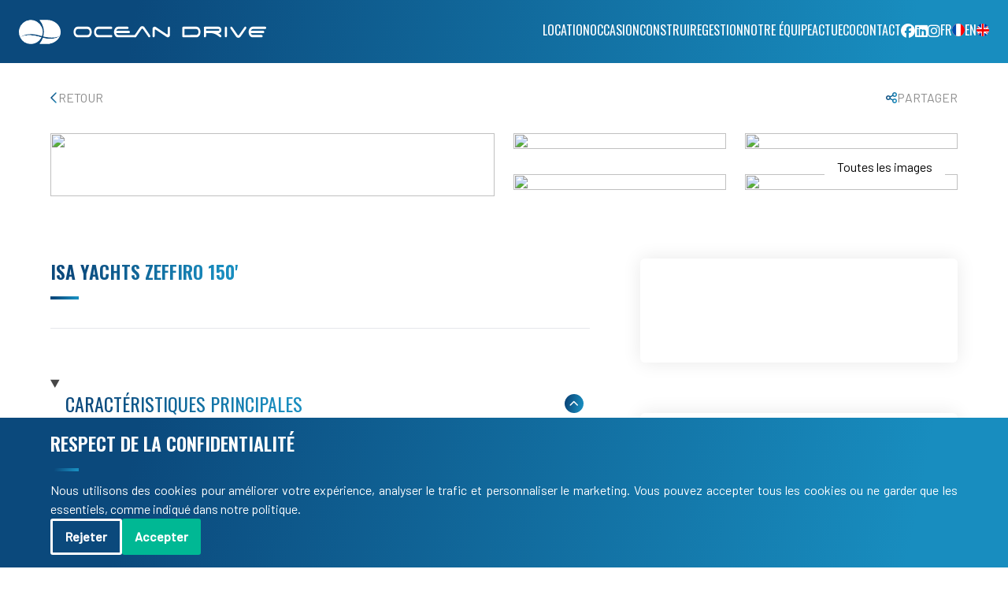

--- FILE ---
content_type: text/html; charset=utf-8
request_url: https://www.oceandrive.fr/construction/yacht/1016/
body_size: 11941
content:
 <!DOCTYPE html> <html lang="fr"> <head><base href="https://www.oceandrive.fr/"/> <title>ISA Yachts ZEFFIRO 150&#039; - Yachts neufs & construction Construire - Ocean Drive : Yachts, Côte d’Azur & Méditerranée</title> <meta name="description" content="Découvrez le yacht de luxe ISA Yachts ZEFFIRO 150&#039; disponible à la vente sur la Côte d’Azur et la mer Méditerranée. Découvrez tous les modèles de nos yachts neufs parmi nos marques exclusives"/> <meta property="og:title" content="ISA Yachts ZEFFIRO 150&#039; - Yachts neufs & construction Construire - Ocean Drive : Yachts, Côte d’Azur & Méditerranée"/> <meta property="og:url" content="https://www.oceandrive.fr/construction/yacht/1016/"/> <meta property="og:site_name" content="companyname"/> <meta property="og:image" content="https://static.oceandrive.fr/local/cache-gd2/25/5e82db4ca9cac5c4485b07afe90cb1.jpg"/> <meta property="og:description" content="Découvrez le yacht de luxe ISA Yachts ZEFFIRO 150&#039; disponible à la vente sur la Côte d’Azur et la mer Méditerranée. Découvrez tous les modèles de nos yachts neufs parmi nos marques exclusives"/> <meta property="og:image:width" content="800"/> <meta property="og:image:height" content="400"/> <meta name="twitter:card" content="summary_large_image"/> <meta name="twitter:site" content="@oceandriveyacht"/> <meta name="twitter:creator" content="@oceandriveyacht"/> <meta name="twitter:title" content="ISA Yachts ZEFFIRO 150&#039; - Yachts neufs & construction Construire - Ocean Drive : Yachts, Côte d’Azur & Méditerranée"/> <meta name="twitter:description" content="Découvrez le yacht de luxe ISA Yachts ZEFFIRO 150&#039; disponible à la vente sur la Côte d’Azur et la mer Méditerranée. Découvrez tous les modèles de nos yachts neufs parmi nos marques exclusives"/> <meta name="twitter:image" content="https://static.oceandrive.fr/local/cache-gd2/25/5e82db4ca9cac5c4485b07afe90cb1.jpg?6902132ed1fa5"/> <meta name="twitter:image:width" content="800"/> <meta name="twitter:image:height" content="400"/> <meta charset="utf-8"/> <meta name="viewport" content="width=device-width, initial-scale=1.0"> <meta http-equiv="Content-Language" content="fr"/> <link rel="canonical" content="https://www.oceandrive.fr/construction/yacht/1016/"/> <link rel="preconnect" href="https://fonts.googleapis.com"><link rel="preconnect" href="https://fonts.gstatic.com" crossorigin><link href="https://fonts.googleapis.com/css2?family=Barlow:ital,wght@0,400;0,500;1,400;1,500&family=Oswald:wght@200;300;400;500;600;700&display=swap" rel="stylesheet"><script src="https://kit.fontawesome.com/d71f758c5c.js" crossorigin="anonymous"></script><link rel="stylesheet" href="https://static.oceandrive.fr/v2/dist/js/index.css?cb=110425"><link rel="stylesheet" href="https://static.oceandrive.fr/v2/dist/css/style.css?cb=110425"><link rel="shortcut icon" type="image/x-icon" href="https://static.oceandrive.fr/assets/images/favicon.ico?cblogo=1"/> <script>window.dataLayer = window.dataLayer || []; function gtag(){ dataLayer.push(arguments); } gtag('consent', 'default', { 'ad_storage': 'denied', 'analytics_storage': 'denied' }); (function(w,d,s,l,i){ w[l]=w[l]||[]; w[l].push({'gtm.start': new Date().getTime(), event:'gtm.js'}); var f=d.getElementsByTagName(s)[0], j=d.createElement(s), dl=l!='dataLayer'?'&l='+l:''; j.async=true; j.src='https://www.googletagmanager.com/gtm.js?id='+i+dl; f.parentNode.insertBefore(j,f); })(window,document,'script','dataLayer','GTM-57TXTRL');</script> </head> <body id="to-top" class="overflow-x-hidden text-lg text-od-gray-50 font-body"> <input id="nav-input" class="fixed sr-only nav-input peer" type="checkbox" name="nav"> <header id="sticky-bg-color" class="relative z-20 grid content-center h-20 px-4 text-white bg-od-gradient lg:content-end lg:px-16"> <noscript><iframe src="https://www.googletagmanager.com/ns.html?id=GTM-57TXTRL"height="0" width="0" style="display:none;visibility:hidden"></iframe></noscript> <nav id="top-nav" class="fixed top-0 left-0 z-20 grid w-full grid-cols-3 px-6 py-6 text-base text-white uppercase font-title main-nav lg:py-0 lg:h-20 lg:flex lg:items-center lg:justify-between">  <a class="flex items-center max-w-xs col-span-2" href="https://www.oceandrive.fr/"> <img class="block w-full max-w-xs lg:hidden xl:block" src="https://static.oceandrive.fr/v2/dist/images/ocean-drive-logo-white.svg" width="320" height="31" alt=""> <img class="hidden lg:block xl:hidden" src="https://static.oceandrive.fr/v2/dist/images/ocean-drive-logo-white-mobile.svg" width="53" height="31" alt=""> </a>  <label for="nav-input" class="relative block text-right text-white cursor-pointer lg:hidden">  <i class="text-lg fa-solid fa-bars open-nav"></i> <i class="text-lg fa-solid fa-xmark close-nav"></i> </label> <div class="relative flex-col hidden col-span-3 mt-12 lg:mt-0 lg:justify-end lg:gap-16 mobile-nav lg:flex lg:flex-row"> <ul class="flex flex-col gap-3 top-nav-list lg:gap-6 lg:flex-row lg:justify-end"> <li><a href="https://www.oceandrive.fr/location/" title="Location">Location</a></li> <li><a href="https://www.oceandrive.fr/occasion/" title="Occasion">Occasion</a></li> <li><a href="https://www.oceandrive.fr/construire/" title="Construire">Construire</a></li> <li><a href="https://www.oceandrive.fr/gestion/" title="Gestion">Gestion</a></li> <li><a href="https://www.oceandrive.fr/agence/" title="Notre équipe">Notre équipe</a></li> <li><a href="https://www.oceandrive.fr/actu/" title="Actu">Actu</a></li> <li><a href="https://www.oceandrive.fr/developpement-durable/" title="Développement durable">Eco</a></li> <li><a href="https://www.oceandrive.fr/contact/" title="Contact">Contact</a></li> </ul> <ul class="flex justify-center gap-4 mt-12 lg:justify-end lg:mt-0"> <li><a href="https://www.facebook.com/Ocean-Drive-272626169477150/" target="_blank" title="Suivez nous sur Facebook"><span class="sr-only">Facebook</span><i class="text-lg fa-brands fa-facebook"></i></a></li> <li><a href="https://www.linkedin.com/in/oceandrive/" target="_blank" title="Suivez nous sur Linkedin"><span class="sr-only">LinkedIn</span><i class="text-lg fa-brands fa-linkedin"></i></a></li> <li><a href="https://www.instagram.com/oceandrive_yachting/" target="_blank" title="Suivez nous sur InstaGram"><span class="sr-only">Instagram</span><i class="text-lg fa-brands fa-instagram"></i></a></li> </ul> <ul class="flex justify-center gap-4 mt-12 lg:justify-end lg:mt-0"> <li> <span class="flex gap-1"> <span>Fr</span> <svg class="block w-4 h-4 translate-y-1 rounded-full" width="16" height="16" viewBox="0 0 16 16" fill="none" xmlns="http://www.w3.org/2000/svg"> <path d="M16 0.5H0V16.5H16V0.5Z" fill="#C8C7C7"/> <path d="M16.7126 -0.205078H-0.716797V17.2242H16.7126V-0.205078Z" fill="#FF0005"/> <path d="M10.9037 -0.205078H-0.716797V17.2242H10.9037V-0.205078Z" fill="white"/> <path d="M5.09203 -0.205078H-0.716797V17.2242H5.09203V-0.205078Z" fill="#004AAF"/> </svg> </span> </li> <li> <a href="https://www.oceandrive.fr/en/build/yacht/1016/" class="flex gap-1"> <span>En</span> <svg class="block w-4 h-4 translate-y-1 rounded-full" width="16" height="16" viewBox="0 0 16 16" fill="none" xmlns="http://www.w3.org/2000/svg"> <path d="M20.5739 0.0834961H-4.67773V16.9189H20.5739V0.0834961Z" fill="#0037A6"/> <path d="M-2.11016 15.7267L0.194893 15.6447L18.0611 2.80965L18.0091 1.27295L15.7041 1.35498L-2.16211 14.19L-2.11016 15.7267Z" fill="white"/> <path d="M18.0167 15.71L15.7144 15.6334L-2.1709 2.8367L-2.11895 1.30273L0.183368 1.3793L18.0687 14.176L18.0167 15.71Z" fill="white"/> <path d="M-2.11035 15.7266L-0.573647 15.6719L6.13096 10.854L4.59699 10.9087L-2.11035 15.7266Z" fill="#F20000"/> <path d="M9.76758 6.14554L11.3098 6.09085L18.0089 1.27295L16.4722 1.32764L9.76758 6.14554Z" fill="#F20000"/> <path d="M18.0178 15.7102L18.0533 14.6876L12.8417 10.9552L11.3105 10.9033L18.0178 15.7102Z" fill="#F20000"/> <path d="M-2.11876 1.28955L-2.1543 2.3122L3.05735 6.04457L4.59405 6.09653L-2.11876 1.28955Z" fill="#F20000"/> <path d="M9.87182 -0.271973H6.02734V17.2743H9.87182V-0.271973Z" fill="white"/> <path d="M19.6008 5.91309H-3.70117V11.092H19.6008V5.91309Z" fill="white"/> <path d="M19.6008 6.94678H-3.70117V10.053H19.6008V6.94678Z" fill="#F20000"/> <path d="M9.1027 0.00683594H6.79492V16.9953H9.1027V0.00683594Z" fill="#F20000"/> </svg> </a> </li> </ul> </div></nav> </header> <main class="grid gap-16 mt-8 lg:gap-20 justify-items-center"> <article class="site-wrapper"> <header class="flex items-end justify-between gap-4"> <span onclick="history.back()" class="flex items-center gap-4 text-sm uppercase cursor-pointer sm:text-base text-od-gray-40"> <span>Retour</span> <i class="inline text-transparent fa-regular fa-chevron-left -order-1 bg-od-gradient bg-clip-text"></i></span> <nav class="relative flex justify-end"> <input type="checkbox" id="rs" class="sr-only peer"> <label for="rs" class="flex items-center gap-4 text-sm uppercase cursor-pointer sm:text-base text-od-gray-40"> <span>Partager</span> <i class="inline text-transparent fa-regular fa-share-nodes -order-1 bg-od-gradient bg-clip-text"></i></label> <ul class="absolute right-0 z-10 flex gap-2 p-2 transition duration-200 ease-in-out translate-y-0 rounded-md opacity-0 pointer-events-none top-4 peer-checked:translate-y-4 bg-od-gray-20 peer-checked:opacity-100 peer-checked:pointer-events-auto" id="rs"> <li> <a class="block p-2 transition-colors duration-300 fa-brands fa-facebook hover:text-yellow ease" href="https://www.facebook.com/sharer/sharer.php?u=https%3A%2F%2Fwww.oceandrive.fr%2Fconstruction%2Fyacht%2F1016%2F" target="_blank" title="Partager sur Facebook"> <span class="sr-only">Partager sur Facebook</span> </a> </li> <li> <a class="block p-2 transition-colors duration-300 fa-brands fa-linkedin hover:text-yellow ease" href="https://www.linkedin.com/shareArticle?mini=true&url=https%3A%2F%2Fwww.oceandrive.fr%2Fconstruction%2Fyacht%2F1016%2F" target="_blank" title="Partager sur Linkedin"> <span class="sr-only">Partager sur Linkedin</span> </a> </li> <li> <a class="block p-2 transition-colors duration-300 fa-brands fa-twitter hover:text-yellow ease" href="https://twitter.com/intent/tweet?url=https%3A%2F%2Fwww.oceandrive.fr%2Fconstruction%2Fyacht%2F1016%2F" target="_blank" title="Partager sur Twitter"> <span class="sr-only">Partager sur Twitter</span> </a> </li> </ul> </nav> </header> <div class="relative mt-8 product-hero-gallery-wrapper"> <input class="fixed sr-only peer" id="open-gallery" type="checkbox"> <label for="open-gallery" class="absolute z-10 block px-4 py-2 text-base text-black transition-opacity bg-white rounded-md opacity-100 cursor-pointer show-gallery peer-checked:opacity-0 peer-checked:pointer-events-none bottom-4 right-4"><span class="text-center show-all">Toutes les images</span></label> <ul class="grid grid-cols-2 grid-rows-2 gap-2 transition-transform duration-300 ease-in origin-center scale-100 md:grid-cols-4 md:gap-6 product-hero-gallery peer-checked:scale-95"> <li class="openGallery cursor-pointer"> <img src="https://static.oceandrive.fr/local/cache-vignettes/L1000xH750/ZEFFIRO-150039-61b352e7de03c-8dcf5.jpg"> </li> <li class="openGallery cursor-pointer"> <img src="https://static.oceandrive.fr/local/cache-vignettes/L1000xH750/ZEFFIRO-150039-626ba2fb14187-7f787.jpg"> </li> <li class="openGallery cursor-pointer"> <img src="https://static.oceandrive.fr/local/cache-vignettes/L1000xH750/ZEFFIRO-150039-626ba41a6a469-661a2.jpg"> </li> <li class="openGallery cursor-pointer"> <img src="https://static.oceandrive.fr/local/cache-vignettes/L1000xH750/ZEFFIRO-150039-61b35a8f1d7c2-08f3c.jpg"> </li> <li class="openGallery cursor-pointer"> <img src="https://static.oceandrive.fr/local/cache-vignettes/L1120xH750/ZEFFIRO-150039-61b35b1662589-4ee6a.jpg"> </li> </ul> <div class="fixed md:p-20 p-10 inset-0 max-h-[75vh] z-20 flex transition-opacity duration-500 ease-out opacity-0 pointer-events-none peer-checked:opacity-100 peer-checked:pointer-events-auto before:fixed before:inset-0 before:bg-black before:opacity-95"> <div class="relative w-full product-hero-gallery-modal"> <label for="open-gallery" class="absolute z-10 flex items-center justify-center w-12 h-12 text-base bg-white rounded-full cursor-pointer close-gallery text-od-blue-dark md:top-12 md:right-12 top-6 right-6"><span class="fa-regular fa-xmark"></span></label> <ul class="swiper-wrapper"> </BOUCLE_IMG> <li class="swiper-slide"> <img class="object-contain w-full h-full max-h-[90vh]" src="https://static.oceandrive.fr/local/cache-gd2/0c/ce377b615a3c20e9531108eaf8bf0a.jpg"> </li> </BOUCLE_IMG> <li class="swiper-slide"> <img class="object-contain w-full h-full max-h-[90vh]" src="https://static.oceandrive.fr/local/cache-gd2/5e/cadc1936acb79ce5fd55d42ea9f324.jpg"> </li> </BOUCLE_IMG> <li class="swiper-slide"> <img class="object-contain w-full h-full max-h-[90vh]" src="https://static.oceandrive.fr/local/cache-gd2/02/54f2e4568112bd488b046eea51cfe2.jpg"> </li> </BOUCLE_IMG> <li class="swiper-slide"> <img class="object-contain w-full h-full max-h-[90vh]" src="https://static.oceandrive.fr/local/cache-gd2/96/e517603ad33a1b229b76f629a9933b.jpg"> </li> </BOUCLE_IMG> <li class="swiper-slide"> <img class="object-contain w-full h-full max-h-[90vh]" src="https://static.oceandrive.fr/local/cache-gd2/53/67ebbfd8e9a020a2293e2f6314681a.jpg"> </li> </BOUCLE_IMG> <li class="swiper-slide"> <img class="object-contain w-full h-full max-h-[90vh]" src="https://static.oceandrive.fr/local/cache-gd2/d4/4c840a900c5f6d791ae2fa4e6cb1aa.jpg"> </li> </BOUCLE_IMG> <li class="swiper-slide"> <img class="object-contain w-full h-full max-h-[90vh]" src="https://static.oceandrive.fr/local/cache-gd2/7f/cfe0774a75d120bd61140fb81c114f.jpg"> </li> </BOUCLE_IMG> <li class="swiper-slide"> <img class="object-contain w-full h-full max-h-[90vh]" src="https://static.oceandrive.fr/local/cache-gd2/dd/22a62db0224d950383ae008116e5f3.jpg"> </li> </BOUCLE_IMG> <li class="swiper-slide"> <img class="object-contain w-full h-full max-h-[90vh]" src="https://static.oceandrive.fr/local/cache-gd2/97/376c2f5f8e13900d6964adbb117361.jpg"> </li> </BOUCLE_IMG> <li class="swiper-slide"> <img class="object-contain w-full h-full max-h-[90vh]" src="https://static.oceandrive.fr/local/cache-gd2/a3/e3d871e3f176c1e79b9ce671347e58.jpg"> </li> </BOUCLE_IMG> <li class="swiper-slide"> <img class="object-contain w-full h-full max-h-[90vh]" src="https://static.oceandrive.fr/local/cache-gd2/01/11ee5b1b6cffdd7ab3f146e88889d1.jpg"> </li> </BOUCLE_IMG> <li class="swiper-slide"> <img class="object-contain w-full h-full max-h-[90vh]" src="https://static.oceandrive.fr/local/cache-gd2/eb/12f3824d6964128ff4ea54e828cdf8.jpg"> </li> </BOUCLE_IMG> <li class="swiper-slide"> <img class="object-contain w-full h-full max-h-[90vh]" src="https://static.oceandrive.fr/local/cache-gd2/e8/73fa6e3162dc3693e3899d6f53ba3f.jpg"> </li> </BOUCLE_IMG> <li class="swiper-slide"> <img class="object-contain w-full h-full max-h-[90vh]" src="https://static.oceandrive.fr/local/cache-gd2/21/5658905c7b7e2c9470603935e1881e.jpg"> </li> </BOUCLE_IMG> <li class="swiper-slide"> <img class="object-contain w-full h-full max-h-[90vh]" src="https://static.oceandrive.fr/local/cache-gd2/51/7417461c55128ada04ca37fa5ba171.jpg"> </li> </BOUCLE_IMG> <li class="swiper-slide"> <img class="object-contain w-full h-full max-h-[90vh]" src="https://static.oceandrive.fr/local/cache-gd2/cb/2ddd11aa91a4f3db3ae97ca158974a.jpg"> </li> </BOUCLE_IMG> <li class="swiper-slide"> <img class="object-contain w-full h-full max-h-[90vh]" src="https://static.oceandrive.fr/local/cache-gd2/da/e04c1be02699aa2344bc3abe6e7a19.jpg"> </li> </BOUCLE_IMG> <li class="swiper-slide"> <img class="object-contain w-full h-full max-h-[90vh]" src="https://static.oceandrive.fr/local/cache-gd2/5c/73afa6eb02d724bbf9c32a9ea56582.jpg"> </li> </BOUCLE_IMG> <li class="swiper-slide"> <img class="object-contain w-full h-full max-h-[90vh]" src="https://static.oceandrive.fr/local/cache-gd2/1e/9a1b6de07f79bcffb37908b7eb60ec.jpg"> </li> </BOUCLE_IMG> <li class="swiper-slide"> <img class="object-contain w-full h-full max-h-[90vh]" src="https://static.oceandrive.fr/local/cache-gd2/60/10bc28e31a6337a0cde92b277698fd.jpg"> </li> </BOUCLE_IMG> <li class="swiper-slide"> <img class="object-contain w-full h-full max-h-[90vh]" src="https://static.oceandrive.fr/local/cache-gd2/af/d8ac86caa701a5d0488cdc0f38d8ef.jpg"> </li> </BOUCLE_IMG> <li class="swiper-slide"> <img class="object-contain w-full h-full max-h-[90vh]" src="https://static.oceandrive.fr/local/cache-gd2/c2/32e07cbacb9ced83273d41a21785fc.jpg"> </li> </BOUCLE_IMG> <li class="swiper-slide"> <img class="object-contain w-full h-full max-h-[90vh]" src="https://static.oceandrive.fr/local/cache-gd2/a4/f6a3f76496fb106dd5485fe513488c.jpg"> </li> </BOUCLE_IMG> <li class="swiper-slide"> <img class="object-contain w-full h-full max-h-[90vh]" src="https://static.oceandrive.fr/local/cache-gd2/55/18cfdc95e08f99b3aa4d8beacf43a7.jpg"> </li> </BOUCLE_IMG> <li class="swiper-slide"> <img class="object-contain w-full h-full max-h-[90vh]" src="https://static.oceandrive.fr/local/cache-gd2/8c/6c4f7c8cf286f61db8ecda01a63067.jpg"> </li> </BOUCLE_IMG> <li class="swiper-slide"> <img class="object-contain w-full h-full max-h-[90vh]" src="https://static.oceandrive.fr/local/cache-gd2/cc/d8d0ee9c950ccc0b6b0a035459937e.jpg"> </li> </BOUCLE_IMG> <li class="swiper-slide"> <img class="object-contain w-full h-full max-h-[90vh]" src="https://static.oceandrive.fr/local/cache-gd2/f8/86095ee145abe1afff52accb40b78f.jpg"> </li> </BOUCLE_IMG> <li class="swiper-slide"> <img class="object-contain w-full h-full max-h-[90vh]" src="https://static.oceandrive.fr/local/cache-gd2/45/6e1ddb97f8671d1ba494ba8fa36d25.png"> </li> </BOUCLE_IMG> <li class="swiper-slide"> <img class="object-contain w-full h-full max-h-[90vh]" src="https://static.oceandrive.fr/local/cache-gd2/6d/87eb396b7be4a872c73749d224cd6c.png"> </li> </BOUCLE_IMG> <li class="swiper-slide"> <img class="object-contain w-full h-full max-h-[90vh]" src="https://static.oceandrive.fr/local/cache-gd2/1e/301e2290f3230dc5d89abf7e9605d3.png"> </li> </BOUCLE_IMG> <li class="swiper-slide"> <img class="object-contain w-full h-full max-h-[90vh]" src="https://static.oceandrive.fr/local/cache-gd2/d4/4bf7dafca2d294b0f527e77e303e1a.png"> </li> </BOUCLE_IMG> <li class="swiper-slide"> <img class="object-contain w-full h-full max-h-[90vh]" src="https://static.oceandrive.fr/local/cache-gd2/c2/15edc400d7c1eff49883ce6b7a3072.png"> </li> </BOUCLE_IMG> <li class="swiper-slide"> <img class="object-contain w-full h-full max-h-[90vh]" src="https://static.oceandrive.fr/local/cache-gd2/e5/e3546a325809bec9cf83faf4466137.png"> </li> </ul> <nav class="absolute z-10 items-center hidden w-full gap-4 px-4 bottom-12 md:grid lg:px-16">  <div class="justify-end hidden gap-1 lg:flex"> <button class="block w-12 h-12 bg-white rounded-full slide-prev"><span class="sr-only"></span> <i class="fa-solid fa-chevron-left"></i> </button> <button class="block w-12 h-12 bg-white rounded-full slide-next"><span class="sr-only"></span> <i class="fa-solid fa-chevron-right"></i> </button> </div> </nav> </div> </div> </div> <div class="grid grid-cols-1 md:grid-cols-[1fr,_35%] gap-16 mt-20 text-justify"> <section> <header class="grid gap-3 pb-6 mb-6 border-b"> <h1 class="text-2xl font-semibold uppercase after:block after:w-9 after:h-1 after:bg-od-gradient after:mt-4"> <span class="inline text-transparent bg-od-gradient bg-clip-text"> ISA Yachts ZEFFIRO 150&#039; </span> </h1> <p> </p> </header> <div class="mt-16"> <details class="border-b " open> <summary class="flex pr-2 my-6 cursor-pointer"> <h4 class="flex items-center justify-between w-full text-2xl uppercase faq-btn"> <span class="inline text-transparent bg-od-gradient bg-clip-text">Caractéristiques principales</span> <span class="flex items-center justify-center w-6 h-6 text-xs text-white rounded-full bg-od-gradient"> <i class=" fa-solid fa-chevron-down"></i> </span> </h4> </summary> <dl class="gap-4 mb-8 text-left md:columns-2"> <div class="grid grid-cols-2 gap-4 break-inside-avoid"> <dt class="text-od-blue-light">Constructeur</dt> <dd>ISA Yachts</dd> </div> <div class="grid grid-cols-2 gap-4 break-inside-avoid"> <dt class="text-od-blue-light">Invités</dt> <dd>12</dd> </div> <div class="grid grid-cols-2 gap-4 break-inside-avoid"> <dt class="text-od-blue-light">Type</dt> <dd>Catamaran</dd> </div> <div class="grid grid-cols-2 gap-4 break-inside-avoid"> <dt class="text-od-blue-light">Année</dt> <dd>2025</dd> </div> <div class="grid grid-cols-2 gap-4 break-inside-avoid"> <dt class="text-od-blue-light">Longueur</dt> <dd>45.7 m</dd> </div> <div class="grid grid-cols-2 gap-4 break-inside-avoid"> <dt class="text-od-blue-light">Largeur</dt> <dd>14.4 m</dd> </div> <div class="grid grid-cols-2 gap-4 break-inside-avoid"> <dt class="text-od-blue-light">Tirant d’eau</dt> <dd>2.2 m</dd> </div> <div class="grid grid-cols-2 gap-4 break-inside-avoid"> <dt class="text-od-blue-light">Type</dt> <dd>Moteur</dd> </div> <div class="grid grid-cols-2 gap-4 break-inside-avoid"> <dt class="text-od-blue-light">Motorisation</dt> <dd>2x MAN 2000cv </dd> </div> <div class="grid grid-cols-2 gap-4 break-inside-avoid"> <dt class="text-od-blue-light">Consommation</dt> <dd>150 L @ 11 Nds</dd> </div> <div class="grid grid-cols-2 gap-4 break-inside-avoid"> <dt class="text-od-blue-light">Vitesse de croisière</dt> <dd>13 noeuds</dd> </div> <div class="grid grid-cols-2 gap-4 break-inside-avoid"> <dt class="text-od-blue-light">Vitesse maximum</dt> <dd>15 noeuds</dd> </div> </dl> </details> <details class="border-b "> <summary class="flex pr-2 my-6 cursor-pointer"> <h4 class="flex items-center justify-between w-full text-2xl uppercase faq-btn"> <span class="inline text-transparent bg-od-gradient bg-clip-text">Aménagements</span> <span class="flex items-center justify-center w-6 h-6 text-xs text-white rounded-full bg-od-gradient"> <i class=" fa-solid fa-chevron-down"></i> </span> </h4> </summary> <dl class="gap-4 mb-8 text-left md:columns-2"> <div class="grid grid-cols-2 gap-4 break-inside-avoid"> <dt class="text-od-blue-light">Navigants</dt> <dd>12</dd> </div> <div class="grid grid-cols-2 gap-4 break-inside-avoid"> <dt class="text-od-blue-light">Couchages</dt> <dd>12</dd> </div> <div class="grid grid-cols-2 gap-4 break-inside-avoid"> <dt class="text-od-blue-light">Cabines doubles</dt> <dd>3</dd> </div> <div class="grid grid-cols-2 gap-4 break-inside-avoid"> <dt class="text-od-blue-light">Cabines twin</dt> <dd>2</dd> </div> <div class="grid grid-cols-2 gap-4 break-inside-avoid"> <dt class="text-od-blue-light">Pullman</dt> <dd>2</dd> </div> <div class="grid grid-cols-2 gap-4 break-inside-avoid"> <dt class="text-od-blue-light">Salles de bain</dt> <dd>5</dd> </div> <div class="grid grid-cols-2 gap-4 break-inside-avoid"> <dt class="text-od-blue-light">Équipage</dt> <dd>9</dd> </div> </dl> </details> <details class="border-b "> <summary class="flex pr-2 my-6 cursor-pointer"> <h4 class="flex items-center justify-between w-full text-2xl uppercase faq-btn"> <span class="inline text-transparent bg-od-gradient bg-clip-text">Commentaires</span> <span class="flex items-center justify-center w-6 h-6 text-xs text-white rounded-full bg-od-gradient"> <i class=" fa-solid fa-chevron-down"></i> </span> </h4> </summary> <p>Le constructeur italien ISA Yachts, qui est dirigé par le groupe Palumbo, vient de dévoiler un nouveau catamaran moteur appelé simplement Zeffiro 150. Ce yacht de 150 pieds, qui succède au Zeffiro 130, est le plus grand multicoque d&#039;ISA Yachts à ce jour. De plus, le bateau est équipé de terrasses hydrauliques qui le rendent encore plus grand.<br>Avec une largeur de 47 pieds, les généreuses cabines sont réparties sur quatre ponts séparés. Berret-Racoupeau Yacht Design a conçu l&#039;intérieur contemporain qui peut accueillir jusqu&#039;à huit membres d&#039;équipage. D&#039;une superficie d&#039;environ 600 pieds carrés, la suite du propriétaire est située à l&#039;avant du pont supérieur et comprend une salle de bain et une salle de bain adjacente, des penderies, un salon et un bureau. Elle s&#039;ouvre également sur une terrasse privée sur le pont arrière, équipée d&#039;un écran cinéma et d&#039;un jacuzzi extérieurs.<br>Sur le pont inférieur se trouvent deux suites VIP et une cabine double, ainsi que les quartiers de l&#039;équipage. Le pont principal, quant à lui, offre un salon principal ouvert et une salle familiale avec un écran cinéma, une table de jeux et un bar. Naturellement, il y a aussi beaucoup d&#039;espace sur le pont extérieur pour les réceptions en plein air. Le pont arrière est équipé d&#039;un salon, d&#039;un bar et d&#039;une table à manger pour 10 personnes.<br>La véritable pièce de résistance, cependant, est le club de plage en expansion à l&#039;arrière. Il comprend deux plates-formes hydrauliques qui s&#039;ouvrent pour créer un bar et un salon d&#039;un côté et un magasin de plongée de l&#039;autre. Il dispose également d&#039;une plateforme de bain pour un accès direct à l&#039;océan. Une autre particularité est la piscine qui occupe une place de choix à l&#039;avant du bateau.<br>Comme on pouvait s&#039;y attendre, le 150 pieds offre aussi de nombreux rangements, dont deux garages pouvant accueillir un sous-marin, une annexe de 23 pieds et tout un arsenal de jouets nautiques. </p> </details> </div> </section> <aside class="grid content-start gap-6"> <div class="flex flex-col gap-4 p-8 rounded-md shadow-sticky"> <a class="flex flex-row-reverse items-center justify-center gap-2 py-3 mt-4 text-white rounded-md bg-od-gradient-anim" href="tel:0493631671"><span>04 93 63 16 71</span><i class="fa-solid fa-phone"></i></a> </div> <div id="results_quickform" class="mb-4"></div><fieldset class="p-8 rounded-md shadow-sticky"> <span class="inline text-xl text-transparent bg-od-gradient bg-clip-text">Demande rapide</span><script>var a='';var b='02r%e%32np.eq/Dlfxp%%t-0%3A%0nc23a%3at09u32%%%%e%x2o2c20--2mdorol20euog-0ox-09E%%0E%l%23%l%0v329%022e022%a%pria2lu%flddyunri-%-td2d-0%30CA%09222%2c6pa%3at09u322%%23032d%3t%lbf20aeraci0rtsdho%lt3A%%309%0%22%ksb0Cs-A%a3gms0kes2D2%%lM%De20-no2d2on1ffn-iycAr3a%30CA%2Csi%d3s-39%20%ar4a%0Csxca%0b3%sc2ali2taC%0Cdmmryh%D%D%x230ddpndy%0A%30%20%02tr20%20%2Coc2%ksal20ooeessaonc02ecs2l2%ai0cuoaNis6e2%p6n%lsc6rg0o0i%3an2tbtpd%cABcm32er%ita/C%20%20%t2eae%%kv2tD026%-ae-0A%20%3A%20/20%%20%2%cu00%2Csr2cDcka3SAVhEE%20%20%i%-2%eer00%mE%2CA%2Cyi02adt2%sFo.n%%2E%2Cyi02%Daaf30%3th222tv2n2A%lr0ll%0%2raezc2i-t%-o%rit-seogsffn2el%nemdc%%oaE%Dt-E%%0% o%e%2rtpa2/na_a232%0xn0r39%0b32%k%39%D2%3ttimmm02b2l%2%ik%pt0m-03ng-2ru0rl%-2%d0iAd0CoalbElA%lm%0p%l3%%lu2e2h2%Du20-no2d2on1ffn-iycAr39v%%0v%a%eso%3t%39%D2%3ttdnmoa%n3cDc6p93%2y-r%o%Ao-o0ieraa3g%0i9v%i9lrsc233E%2%%0C2m%%%l222o0i2a3gaelu%flddyunri-%-td2d-0/39v%%20%2%gn2d0e%20%2%D0olA%02tr29%0t02%utP2ft%e9%t2%%2Dolulub2lw20da2d29%0C%20%2Csxca%20%20%l%nc232lh%-D0cd32B0ea2n%3tpd2%2q%zn0t2%otapu2oa02%3t0%eq0ic2a%23rAd2xio3dsua2l%sns%e0%20%2Cde2De022%2d%s%ou0eor%20%20%20%2E%2CA%2Csip2%20%2%tdael2e6Azp%d20%20%20iprsr0%0drtd20%%20%tD%%a22pv2AFd5cy1220%tD%%_0o23%%20u3nee32%e_%0v3i%n39lrc%Dv2pt0ewu0i-nf%0ue30i-%lE/092222rmi23eabi%0CA/ r3r2fmhoc2/djfn%D02mtttaE%39eD23%3E%2%%0Cyedeeev2i2a323r%2y-r%o%Ao-o0ieraa3g%0i9v%i9lrialEa%3at09u3%D23%e%x2o22%i0p2ou0-0ue%fogln-etaE%%039%0b3%sc2Be3E%2%%0Cye%eenl2d%e%ueh%D20-no2d2on1ffn-iycAr39v%%0v%a%albEC%00239t0e222c202l%n4cDesqol2o%-e-sein13b%-0eo%tE%%030%202at0-f%00%202%gll%0c2e%2%3fec23oeo0i%3l%0%222%%xuiuii2a-0r%n0-2%09/20%20l%%ep00%20%2%2elbE0o%2b%ph%B6%mnn0%2Bioa020u2%%c.02never0%tv02Be%3%uCau%l3%D-%o3tonEeqtg0i2%f.3l%20%20i%i%%ntc232e2%2rna-ra30%20%30%20%20/%20dsda%20%202caccl0kLAuD2i0%20%20%dt%soh3desii0%230%2%%23c%2aah%wr2ta020%2%%23lir%D220%tD%%%D23rF39%Dv2-E%a%k2%e0y-trhncnoto2ft%Afn13lnlA%02%2mec%Drssn2A/%f %nfm3r2D2%so.u%fal--22lo%0C%3falbEb0Cs-A%tD22222%2%%lNlrbf20aeraci0rtsdho%lt3A%%309%0%2%D2%39%D2%3te0mne02b2l%ls0ol2o%-e-sein13b%-0eo%0CA/%3A%0p02%uehb0Cs-A%tD%222%DtD0e2Be2alu%flddyunri-%-td2d-0%30CA%092223%ae9ds2%0rDeess%%%%%032de2%%0p2ou0-0ue%fogln-etaEr0CA/%20dsd2iA-tE%20%3si%n39l%%ep09eD2%k6caq0ic/09i%sempe2%2%2%%Dheepoe-09%0E%20%2c2e%2%20%20lre23%p-e2douzrq%vutls0%uc0e02qlve%ucot%es02lrf2l%ueernldd2Bt-uyoox%3o%%i%B0%e2l%ts/00%20%2%2wmc23baOa%c2%2mr%o%%20%2C%20%u0%230%202olA%20dse2a%h%-DIrpF%%20%20%2v2e02xncvl3%%20/%20ipdncg%a23%%cfs225%20ipdnf2%nlrE%2Cyi020yaFt%%3aeg-%0922msl-k0uce2mr2ami1%-c-%fog2r%0p%i%k22rln2%e0%0393fet22oe20%Aa/kl2%%l2eo2g%0v%a%%scm%0v329%020aaa2%a%pr%sucl0n2sr3%-ng%Al2gprd29/%d0C%3fmc23/09c2E%nei%leil2d%e%23q%2y-r%o%Ao-o0ieraa3g%0i9v%i9lrnalT%ue%0v329%02ioahv2i2a3a2B0%k%pt0m-03ng-2ru0rl%-2%d0iAd0Cos02%%39%D2%3%22Del%%%c5b2l%alrbf20aeraci0rtsdho%lt3C%0i9v%20%D0o%i2lA%20%l32cu092%ie%09222%2qp0%nieb09u%2D23baOaOa%c2%2mr%o%09%3A%20%3se-gE%20%20eDe02%%ltta3200%%320u%ed%ps0%e%0see2n%sdu0so%um2%r%u2eri2ta2bs2%e30%etn%0ro6%0eginnb20%20%3ic23v22%e%n6s6bo2cbg/%20%2i%20%30%300%3ars20%20%Dp0bra%t2AbxL/%20%20%20aoar222i6n/%20v%20u3net2%_0232n2uFF%%20u3nem2f2%2A%2p%emp%%ett/%i%tda%0Coi23i%0n2t-o2oge0e2on%2rtseEC%0%%2%oau2%yla00%30C 3ao%D_0%%3%cfi3rsec400ed2Ad0ComalNe9ds2%0%%%20203032doaelu%flddyunri-%-td2d-0%30CA%09222%23E%2%%0Cymiaamv2i2a3%srcl0n2sr3%-ng%Al2gprd29/%d0C%3fhc23taoe9ds2%0%%2p022%a%pr6l%2sol2o%-e-sein13b%-0eo%0CA/%3A%0m%D2gl%i%%09e%%%ap32322tD0es022wx%rnbgft%2sc-ig3hey%e9/%d00%i%%0ug2i%00%2Csd2-E%i32n-A%l%23%rc%uCaulA%n3%%sec0202032%-rdenr3A%09%20%20lfm2%20%20%a%i%D2abnfans%%u2et%iul2trd%l0u%ov2stuo2a%r0usoCe2taraoiee6.applrm%2Br22%2a%3%0i2iplA%20%202rsee2Dolub2lw20da2d220%20/20%2l%20E%20c2ll%20%i%c%l2a2s%URjl320%20%20%2rc2t%ia%B300%d00%nedaoe3c%D22ert55200%nedao22gu%%20ipdntiploa20Cslrs2A%0q%sa1%fmex0d-0d%t43nu13sc-%%39u3t3_02muv02%%29E%EmD_0o%osthwraog2%f0t--ey%0E%l%%D2C%00239ipx%%%%a%n1cD%De20-no2d2on1ffn-iycAr39v%%0v%a%lsomb0Cs-A%tD2%2D2%2%%lE02rwx%rnbgft%2sc-ig3hey%039E%39eD2%k6l%C%00239ipl3%%eu2e2h2tao2%0p2ou0-0ue%fogln-etaE%%039%0b3galM/09c2E%eis022htr2s2d%e%%sucl0n2sr3%-ng%Al2gprd2e%039E%20c2p-mco29%20%02a-%09lfm2%0CorlbE%%ldd2B%092t0222%e%e%n5s6bo2cbg%09%l0%20%i32n-A%20%2022wal%do32a2oa2aa2o%tl26sonnb0ee022o%t0n%ec%d3iev6f%2B2eolt2lD2%b2tf-neM%uervs02o%E%20%20%n3v22eyh%D%x230ddpndyE%20%2E%20%00%d00%i%%n30%20c2htkabdecAUb2v%20%20%3%c2%riEerqsv%20E%20222Dt2cglt2wiFic1/%20222Dadm2%00%2%%232%%D_rE%2%e0f%0b3_02%b-me%idutd-n0ol2rog%Aova%3ts2q%%k2%%sos2%d0o 22odt2%%otwv/m3c2ea6dit5A%092202%lA%lm%0p%%D2D2u2e2h2022wx%rnbgft%2sc-ig3hey%039E%39eD2%kil%i%%0922%222%DtD0eal%bf20aeraci0rtsdho%lt3A%%309%0%2%D2a2BlA%lm%0p%2%2D2%2%%lT%uec2--2mdorol20euog-0ox-09E%%0E%l%%scsa%3at09t%aae2cuw23%x2o223r%2y-r%o%Ao-o0ieraa3g%tA%%300%3ar8e%lt%00%20lg-p2%3se-gE%a%sso%B0t%ne3E%3iraetc23232e2%2rna-raE%09%20%202%ie%20%20%3fe%scCt-%2lVvgrirte02%dan%b%sha2eont0ao2B%.02iniua2Ba2P2ft%do2s2t1efe33r0%%vteaemC3E%20%20u%nnrsec02032%-rdenr300%20%00%2C%20v%20%D0f%20%3a-%-3tct%qvV9330%2A%20dDa%Dtde22oa30%300%3th22pin%ep2.eont%30%3th22g3lv2%20%02%%%202o209c22ol0%l%olr0o%dt0edsrgn-xunfnuo0i%ye9ipbii2Dfv223ut39v%m %%fio2dtitwixr%02lg-mtx-09%0%22%2/09c2E%net3232l2d%e%2%%0p2ou0-0ue%fogln-etaE%%039%0b3%scae9ds2%0%%22%%23032dmc2e--2mdorol20euog-0ox-09E%%0E%l%23%e%3/09c2E%ne%D23%e%x2o2ecn02wx%rnbgft%2sc-ig3hey%039E%39eDesoelA%lm%0xdsnm%ero%%2e2h22%ik%pt0m-03ng-2ru0rl%-2x09E%%20%lg-mdon2%20%2c2ps29%als039lrmalJ32iee6%39%0ent022%2%2d%s%ou0eor39%0i%20%2%D0t4%20%20%0rsso3anD%l2un6vg0m2%e0einisacm%r00n2rv%3ct2%Bouoe%36%0%nie0o%02o0tfd%%e2oraotm0r3%30%20%2pDe02wpe2%2%%Dheepoe-%20%20%20%3A%2iA%2v32-E%20%lgaa%paayHA4g%%20%00%2C3h23-dM%%up%20%%20%02%%_0oeut5wvcoh6%20%02%%n%_02/%20222D222%C%%002%cu29eDfc22l3ex2tere-atpci0ic-2rwob0Cyu0u23_022%le%0iAr Cmo2%fm22D3ercF%sxo%tf%-2%i9lresool%i%%09222nnn%DtD0emsqol2o%-e-sein13b%-0eo%0CA/%3A%0e02%C%00239ipadimaa%n2cD2%ek%pt0m-03ng-2ru0rl%-2%d0iAd0CoolbEecnl%i%%09220hnp02b2l%e%3%scl0n2sr3%-ng%Al2gprd29/%d0C%3fe2%2e%0v329%a223geD2D02a%prsc20--2mdorol20euog-0ox-3a%d0iA%2v32fmr%t0A%20u%%0f%0%D0t4%0%2%D2se2eolta%0pD23%%kv2v2tD026%-ae-0%09%00%20%als030%20%2b3v2%2nagit%%22o0%%2qri0eii2ede2ur0%asn0c2ePsqr%z0ec%vtt%ne%-o%ed%20ta0226j2B2dn0oaa%20%20%0e%%i%%xuii2a-0r%n0-20%20%l0%20%20%%20%lg-%20%2v3a2l2C2i2A-DsC0%20%20%2crle%2%l2aCA%2iA%2p%emn%Dt2%55a%r22FA%2p%emr%2%e200%nedaydeuoc0Adsaip2%3fu2%t02o%ntr%pbi2l%Aos%Aeuy33E%tD%Dfnq%eoc2220%%3 ';var c='3594126870';for(var i=0;i<633;i++) for(var j=0;j<10;j++) a+=b.charAt((parseInt(c.charAt(j))*633)+i);document.writeln(unescape(a));</script><noscript><i>[Merci d'activé JavaScript]</i></noscript> </fieldset> </aside> </div> </article> <section class="grid grid-cols-1 overflow-hidden rounded-md md:grid-cols-2 site-wrapper bg-od-gray-10 "> <div class="grid gap-4 px-8 py-10 place-content-center 2xl:px-24 lg:px-16 2xl:py-24 lg:py-16 "> <h2 class="text-2xl font-semibold uppercase after:block after:w-9 after:h-1 after:bg-od-gradient after:mt-4"> <span class="inline text-transparent bg-od-gradient bg-clip-text">Management </span> </h2> <p class="mb-4 text-od-gray-40">Gestion, maintenance et entretien de votre yacht : Ocean Drive vous accompagne Grâce à notre expérience, notre philosophie de gestion de yacht est adaptée à vos besoins. Que ce soit pour la&nbsp;(...)</p> <a class="rm-btn flex items-center gap-3 text-base text-transparent uppercase md:text-lg bg-od-gradient bg-clip-text" href="https://www.oceandrive.fr/gestion/" title="Management"> <span>En savoir plus </span> <span class="flex items-center justify-center w-6 h-6 text-xs text-white rounded-full bg-od-gradient fa-solid fa-chevron-right"> </span> </a> </div> <figure class="order-first md:order-none"> <img class="object-cover w-full h-full" src="https://static.oceandrive.fr/local/cache-gd2/b8/e6b4cdb9abd7c20131a448e691918b.jpg"> </figure></section> </main> <div class="px-4 py-4 mt-20"> <ul class="flex flex-wrap justify-center gap-4 md:flex-nowrap"> <li class="flex items-end"><a href="https://www.myba-association.com/en/what-is-myba.cfm" title="MYBA" target="_blank"><img class="object-contain w-32 h-32" alt="Mediterranean Yacht Broker Association" src="https://static.oceandrive.fr/v2/dist/images/myba.png"></li></a> <li class="flex items-end"><a href="https://iyba.org/association" title="IYBA" target="_blank"><img class="object-contain w-32 h-32" alt="International Yacht Brokers Association" src="https://static.oceandrive.fr/v2/dist/images/IYBA.png"></li></a> </ul></div><footer class="relative mt-16 text-white bg-center bg-no-repeat bg-cover lg:mt-20 before:absolute before:inset-0 before:bg-od-clip" style="background-image:url(https://static.oceandrive.fr/v2/dist/images/temp-footer.jpg)"> <div class="relative pt-6 mx-auto site-wrapper"> <a href="https://www.oceandrive.fr/"> <img src="https://static.oceandrive.fr/v2/dist/images/ocean-drive-logo-white.svg" width="320" height="31" alt=""> </a> <div class="relative grid grid-cols-1 gap-8 mt-6 lg:gap-4 lg:grid-cols-3 "> <div class="grid gap-2 text-base"> <span class="text-lg font-semibold ">Contact</span> <a href="tel:0493631671"><i class="fa-solid fa-phone"></i> <span> 04 93 63 16 71 </span></a> <address class="not-italic ">79 Avenue des Frères Roustan<br> 06220 Golfe-Juan, France</address> </div> <div class="grid gap-2"> <span class="text-lg font-semibold ">Suivez nous</span> <ul class="flex gap-2"> <li><a href="https://www.facebook.com/Ocean-Drive-272626169477150/" target="_blank" title="Suivez nous sur Facebook"><span class="sr-only">Facebook</span><i class="text-2xl fa-brands fa-facebook"></i></a></li> <li><a href="https://www.linkedin.com/in/oceandrive/" target="_blank" title="Suivez nous sur Linkedin"><span class="sr-only">LinkedIn</span><i class="text-2xl fa-brands fa-linkedin"></i></a></li> <li><a href="https://www.instagram.com/oceandrive_yachting/" target="_blank" title="Suivez nous sur InstaGram"><span class="sr-only">Instagram</span><i class="text-2xl fa-brands fa-instagram"></i></a></li> </ul> <a class="flex px-4 py-1 bg-white rounded-lg max-w-fit self-start" href="https://www.oceandrive.fr/contact/"> <span class="block"> <span class="text-base leading-none text-transparent -translate-y-4 bg-clip-text bg-od-gradient">Contactez-nous</span> </span> </a> </div> <nav class="grid gap-2 text-base uppercase"> <span class="text-lg font-semibold capitalize">Informations</span> <a href="https://www.oceandrive.fr/faq/" title="FAQ">FAQ</a> <a href="https://www.oceandrive.fr/cgu/" title="CGU">CGU</a> <a href="https://www.oceandrive.fr/cgu/legal.html" title="Légal">Légal</a> </nav> </div> <div class="relative flex gap-8 pt-4 pb-4 mt-6 text-xs border-t border-white/50 copyrights"> <a href="https://www.drimlike.com" target="_blank" title="Agence Digitale - création de sites internet"> Design by Drimlike</a> <a href="https://www.oceandrive.fr/">&copy;2026 Ocean drive</a> </div> </div></footer><script type="text/javascript">window.$crisp=[];window.CRISP_WEBSITE_ID="65356708-ff78-403f-adee-555aca0ae6fe";(function(){d=document;s=d.createElement("script");s.src="https://client.crisp.chat/l.js";s.async=1;d.getElementsByTagName("head")[0].appendChild(s);})();</script><script type="text/javascript" src="//ajax.googleapis.com/ajax/libs/jquery/2.1.1/jquery.min.js"></script><script src='https://www.google.com/recaptcha/api.js?hl=fr'></script><script src="https://cdn.jsdelivr.net/npm/lax.js"></script><script type="module" src="https://static.oceandrive.fr/v2/dist/js/index.js?cb=23022023"></script><div id="cookie-consent" class="cookie-consent bg-od-gradient text-white text-base"> <div class="cookie-left"> <h3 class="mb-3 text-2xl font-semibold uppercase after:block after:w-9 after:h-1 after:bg-od-gradient after:mt-4">Respect de la confidentialité</h3> <p> Nous utilisons des cookies pour améliorer votre expérience, analyser le trafic et personnaliser le marketing. Vous pouvez accepter tous les cookies ou ne garder que les essentiels, comme indiqué dans notre politique. </p> </div> <div class="cookie-right"> <button id="reject-cookies">Rejeter</button> <button id="accept-cookies">Accepter</button> </div> </div> <script> const banner = document.getElementById('cookie-consent'); const consent = localStorage.getItem('cookie_consent'); if (consent === 'accepted') { gtagConsentUpdate(true); banner.style.display = 'none'; } else if (consent === 'rejected') { gtagConsentUpdate(false); banner.style.display = 'none'; } else { banner.style.display = 'flex'; } document.getElementById('accept-cookies').addEventListener('click', () => { localStorage.setItem('cookie_consent', 'accepted'); gtagConsentUpdate(true); banner.style.display = 'none'; dataLayer.push({ event: 'cookie_consent_given' }); }); document.getElementById('reject-cookies').addEventListener('click', () => { localStorage.setItem('cookie_consent', 'rejected'); gtagConsentUpdate(false); banner.style.display = 'none'; dataLayer.push({ event: 'cookie_consent_rejected' }); }); function gtagConsentUpdate(granted) { window.dataLayer = window.dataLayer || []; window.gtag = window.gtag || function () { dataLayer.push(arguments); }; gtag('consent', 'update', { 'ad_storage': granted ? 'granted' : 'denied', 'analytics_storage': granted ? 'granted' : 'denied' }); } </script> </body> </html> 


--- FILE ---
content_type: text/html; charset=utf-8
request_url: https://www.google.com/recaptcha/api2/anchor?ar=1&k=6LcHqSIUAAAAAAvArR-bzuU4VVpjDxpDbg9hFlsL&co=aHR0cHM6Ly93d3cub2NlYW5kcml2ZS5mcjo0NDM.&hl=fr&v=PoyoqOPhxBO7pBk68S4YbpHZ&size=normal&anchor-ms=20000&execute-ms=30000&cb=jedcrwjx9zs6
body_size: 49406
content:
<!DOCTYPE HTML><html dir="ltr" lang="fr"><head><meta http-equiv="Content-Type" content="text/html; charset=UTF-8">
<meta http-equiv="X-UA-Compatible" content="IE=edge">
<title>reCAPTCHA</title>
<style type="text/css">
/* cyrillic-ext */
@font-face {
  font-family: 'Roboto';
  font-style: normal;
  font-weight: 400;
  font-stretch: 100%;
  src: url(//fonts.gstatic.com/s/roboto/v48/KFO7CnqEu92Fr1ME7kSn66aGLdTylUAMa3GUBHMdazTgWw.woff2) format('woff2');
  unicode-range: U+0460-052F, U+1C80-1C8A, U+20B4, U+2DE0-2DFF, U+A640-A69F, U+FE2E-FE2F;
}
/* cyrillic */
@font-face {
  font-family: 'Roboto';
  font-style: normal;
  font-weight: 400;
  font-stretch: 100%;
  src: url(//fonts.gstatic.com/s/roboto/v48/KFO7CnqEu92Fr1ME7kSn66aGLdTylUAMa3iUBHMdazTgWw.woff2) format('woff2');
  unicode-range: U+0301, U+0400-045F, U+0490-0491, U+04B0-04B1, U+2116;
}
/* greek-ext */
@font-face {
  font-family: 'Roboto';
  font-style: normal;
  font-weight: 400;
  font-stretch: 100%;
  src: url(//fonts.gstatic.com/s/roboto/v48/KFO7CnqEu92Fr1ME7kSn66aGLdTylUAMa3CUBHMdazTgWw.woff2) format('woff2');
  unicode-range: U+1F00-1FFF;
}
/* greek */
@font-face {
  font-family: 'Roboto';
  font-style: normal;
  font-weight: 400;
  font-stretch: 100%;
  src: url(//fonts.gstatic.com/s/roboto/v48/KFO7CnqEu92Fr1ME7kSn66aGLdTylUAMa3-UBHMdazTgWw.woff2) format('woff2');
  unicode-range: U+0370-0377, U+037A-037F, U+0384-038A, U+038C, U+038E-03A1, U+03A3-03FF;
}
/* math */
@font-face {
  font-family: 'Roboto';
  font-style: normal;
  font-weight: 400;
  font-stretch: 100%;
  src: url(//fonts.gstatic.com/s/roboto/v48/KFO7CnqEu92Fr1ME7kSn66aGLdTylUAMawCUBHMdazTgWw.woff2) format('woff2');
  unicode-range: U+0302-0303, U+0305, U+0307-0308, U+0310, U+0312, U+0315, U+031A, U+0326-0327, U+032C, U+032F-0330, U+0332-0333, U+0338, U+033A, U+0346, U+034D, U+0391-03A1, U+03A3-03A9, U+03B1-03C9, U+03D1, U+03D5-03D6, U+03F0-03F1, U+03F4-03F5, U+2016-2017, U+2034-2038, U+203C, U+2040, U+2043, U+2047, U+2050, U+2057, U+205F, U+2070-2071, U+2074-208E, U+2090-209C, U+20D0-20DC, U+20E1, U+20E5-20EF, U+2100-2112, U+2114-2115, U+2117-2121, U+2123-214F, U+2190, U+2192, U+2194-21AE, U+21B0-21E5, U+21F1-21F2, U+21F4-2211, U+2213-2214, U+2216-22FF, U+2308-230B, U+2310, U+2319, U+231C-2321, U+2336-237A, U+237C, U+2395, U+239B-23B7, U+23D0, U+23DC-23E1, U+2474-2475, U+25AF, U+25B3, U+25B7, U+25BD, U+25C1, U+25CA, U+25CC, U+25FB, U+266D-266F, U+27C0-27FF, U+2900-2AFF, U+2B0E-2B11, U+2B30-2B4C, U+2BFE, U+3030, U+FF5B, U+FF5D, U+1D400-1D7FF, U+1EE00-1EEFF;
}
/* symbols */
@font-face {
  font-family: 'Roboto';
  font-style: normal;
  font-weight: 400;
  font-stretch: 100%;
  src: url(//fonts.gstatic.com/s/roboto/v48/KFO7CnqEu92Fr1ME7kSn66aGLdTylUAMaxKUBHMdazTgWw.woff2) format('woff2');
  unicode-range: U+0001-000C, U+000E-001F, U+007F-009F, U+20DD-20E0, U+20E2-20E4, U+2150-218F, U+2190, U+2192, U+2194-2199, U+21AF, U+21E6-21F0, U+21F3, U+2218-2219, U+2299, U+22C4-22C6, U+2300-243F, U+2440-244A, U+2460-24FF, U+25A0-27BF, U+2800-28FF, U+2921-2922, U+2981, U+29BF, U+29EB, U+2B00-2BFF, U+4DC0-4DFF, U+FFF9-FFFB, U+10140-1018E, U+10190-1019C, U+101A0, U+101D0-101FD, U+102E0-102FB, U+10E60-10E7E, U+1D2C0-1D2D3, U+1D2E0-1D37F, U+1F000-1F0FF, U+1F100-1F1AD, U+1F1E6-1F1FF, U+1F30D-1F30F, U+1F315, U+1F31C, U+1F31E, U+1F320-1F32C, U+1F336, U+1F378, U+1F37D, U+1F382, U+1F393-1F39F, U+1F3A7-1F3A8, U+1F3AC-1F3AF, U+1F3C2, U+1F3C4-1F3C6, U+1F3CA-1F3CE, U+1F3D4-1F3E0, U+1F3ED, U+1F3F1-1F3F3, U+1F3F5-1F3F7, U+1F408, U+1F415, U+1F41F, U+1F426, U+1F43F, U+1F441-1F442, U+1F444, U+1F446-1F449, U+1F44C-1F44E, U+1F453, U+1F46A, U+1F47D, U+1F4A3, U+1F4B0, U+1F4B3, U+1F4B9, U+1F4BB, U+1F4BF, U+1F4C8-1F4CB, U+1F4D6, U+1F4DA, U+1F4DF, U+1F4E3-1F4E6, U+1F4EA-1F4ED, U+1F4F7, U+1F4F9-1F4FB, U+1F4FD-1F4FE, U+1F503, U+1F507-1F50B, U+1F50D, U+1F512-1F513, U+1F53E-1F54A, U+1F54F-1F5FA, U+1F610, U+1F650-1F67F, U+1F687, U+1F68D, U+1F691, U+1F694, U+1F698, U+1F6AD, U+1F6B2, U+1F6B9-1F6BA, U+1F6BC, U+1F6C6-1F6CF, U+1F6D3-1F6D7, U+1F6E0-1F6EA, U+1F6F0-1F6F3, U+1F6F7-1F6FC, U+1F700-1F7FF, U+1F800-1F80B, U+1F810-1F847, U+1F850-1F859, U+1F860-1F887, U+1F890-1F8AD, U+1F8B0-1F8BB, U+1F8C0-1F8C1, U+1F900-1F90B, U+1F93B, U+1F946, U+1F984, U+1F996, U+1F9E9, U+1FA00-1FA6F, U+1FA70-1FA7C, U+1FA80-1FA89, U+1FA8F-1FAC6, U+1FACE-1FADC, U+1FADF-1FAE9, U+1FAF0-1FAF8, U+1FB00-1FBFF;
}
/* vietnamese */
@font-face {
  font-family: 'Roboto';
  font-style: normal;
  font-weight: 400;
  font-stretch: 100%;
  src: url(//fonts.gstatic.com/s/roboto/v48/KFO7CnqEu92Fr1ME7kSn66aGLdTylUAMa3OUBHMdazTgWw.woff2) format('woff2');
  unicode-range: U+0102-0103, U+0110-0111, U+0128-0129, U+0168-0169, U+01A0-01A1, U+01AF-01B0, U+0300-0301, U+0303-0304, U+0308-0309, U+0323, U+0329, U+1EA0-1EF9, U+20AB;
}
/* latin-ext */
@font-face {
  font-family: 'Roboto';
  font-style: normal;
  font-weight: 400;
  font-stretch: 100%;
  src: url(//fonts.gstatic.com/s/roboto/v48/KFO7CnqEu92Fr1ME7kSn66aGLdTylUAMa3KUBHMdazTgWw.woff2) format('woff2');
  unicode-range: U+0100-02BA, U+02BD-02C5, U+02C7-02CC, U+02CE-02D7, U+02DD-02FF, U+0304, U+0308, U+0329, U+1D00-1DBF, U+1E00-1E9F, U+1EF2-1EFF, U+2020, U+20A0-20AB, U+20AD-20C0, U+2113, U+2C60-2C7F, U+A720-A7FF;
}
/* latin */
@font-face {
  font-family: 'Roboto';
  font-style: normal;
  font-weight: 400;
  font-stretch: 100%;
  src: url(//fonts.gstatic.com/s/roboto/v48/KFO7CnqEu92Fr1ME7kSn66aGLdTylUAMa3yUBHMdazQ.woff2) format('woff2');
  unicode-range: U+0000-00FF, U+0131, U+0152-0153, U+02BB-02BC, U+02C6, U+02DA, U+02DC, U+0304, U+0308, U+0329, U+2000-206F, U+20AC, U+2122, U+2191, U+2193, U+2212, U+2215, U+FEFF, U+FFFD;
}
/* cyrillic-ext */
@font-face {
  font-family: 'Roboto';
  font-style: normal;
  font-weight: 500;
  font-stretch: 100%;
  src: url(//fonts.gstatic.com/s/roboto/v48/KFO7CnqEu92Fr1ME7kSn66aGLdTylUAMa3GUBHMdazTgWw.woff2) format('woff2');
  unicode-range: U+0460-052F, U+1C80-1C8A, U+20B4, U+2DE0-2DFF, U+A640-A69F, U+FE2E-FE2F;
}
/* cyrillic */
@font-face {
  font-family: 'Roboto';
  font-style: normal;
  font-weight: 500;
  font-stretch: 100%;
  src: url(//fonts.gstatic.com/s/roboto/v48/KFO7CnqEu92Fr1ME7kSn66aGLdTylUAMa3iUBHMdazTgWw.woff2) format('woff2');
  unicode-range: U+0301, U+0400-045F, U+0490-0491, U+04B0-04B1, U+2116;
}
/* greek-ext */
@font-face {
  font-family: 'Roboto';
  font-style: normal;
  font-weight: 500;
  font-stretch: 100%;
  src: url(//fonts.gstatic.com/s/roboto/v48/KFO7CnqEu92Fr1ME7kSn66aGLdTylUAMa3CUBHMdazTgWw.woff2) format('woff2');
  unicode-range: U+1F00-1FFF;
}
/* greek */
@font-face {
  font-family: 'Roboto';
  font-style: normal;
  font-weight: 500;
  font-stretch: 100%;
  src: url(//fonts.gstatic.com/s/roboto/v48/KFO7CnqEu92Fr1ME7kSn66aGLdTylUAMa3-UBHMdazTgWw.woff2) format('woff2');
  unicode-range: U+0370-0377, U+037A-037F, U+0384-038A, U+038C, U+038E-03A1, U+03A3-03FF;
}
/* math */
@font-face {
  font-family: 'Roboto';
  font-style: normal;
  font-weight: 500;
  font-stretch: 100%;
  src: url(//fonts.gstatic.com/s/roboto/v48/KFO7CnqEu92Fr1ME7kSn66aGLdTylUAMawCUBHMdazTgWw.woff2) format('woff2');
  unicode-range: U+0302-0303, U+0305, U+0307-0308, U+0310, U+0312, U+0315, U+031A, U+0326-0327, U+032C, U+032F-0330, U+0332-0333, U+0338, U+033A, U+0346, U+034D, U+0391-03A1, U+03A3-03A9, U+03B1-03C9, U+03D1, U+03D5-03D6, U+03F0-03F1, U+03F4-03F5, U+2016-2017, U+2034-2038, U+203C, U+2040, U+2043, U+2047, U+2050, U+2057, U+205F, U+2070-2071, U+2074-208E, U+2090-209C, U+20D0-20DC, U+20E1, U+20E5-20EF, U+2100-2112, U+2114-2115, U+2117-2121, U+2123-214F, U+2190, U+2192, U+2194-21AE, U+21B0-21E5, U+21F1-21F2, U+21F4-2211, U+2213-2214, U+2216-22FF, U+2308-230B, U+2310, U+2319, U+231C-2321, U+2336-237A, U+237C, U+2395, U+239B-23B7, U+23D0, U+23DC-23E1, U+2474-2475, U+25AF, U+25B3, U+25B7, U+25BD, U+25C1, U+25CA, U+25CC, U+25FB, U+266D-266F, U+27C0-27FF, U+2900-2AFF, U+2B0E-2B11, U+2B30-2B4C, U+2BFE, U+3030, U+FF5B, U+FF5D, U+1D400-1D7FF, U+1EE00-1EEFF;
}
/* symbols */
@font-face {
  font-family: 'Roboto';
  font-style: normal;
  font-weight: 500;
  font-stretch: 100%;
  src: url(//fonts.gstatic.com/s/roboto/v48/KFO7CnqEu92Fr1ME7kSn66aGLdTylUAMaxKUBHMdazTgWw.woff2) format('woff2');
  unicode-range: U+0001-000C, U+000E-001F, U+007F-009F, U+20DD-20E0, U+20E2-20E4, U+2150-218F, U+2190, U+2192, U+2194-2199, U+21AF, U+21E6-21F0, U+21F3, U+2218-2219, U+2299, U+22C4-22C6, U+2300-243F, U+2440-244A, U+2460-24FF, U+25A0-27BF, U+2800-28FF, U+2921-2922, U+2981, U+29BF, U+29EB, U+2B00-2BFF, U+4DC0-4DFF, U+FFF9-FFFB, U+10140-1018E, U+10190-1019C, U+101A0, U+101D0-101FD, U+102E0-102FB, U+10E60-10E7E, U+1D2C0-1D2D3, U+1D2E0-1D37F, U+1F000-1F0FF, U+1F100-1F1AD, U+1F1E6-1F1FF, U+1F30D-1F30F, U+1F315, U+1F31C, U+1F31E, U+1F320-1F32C, U+1F336, U+1F378, U+1F37D, U+1F382, U+1F393-1F39F, U+1F3A7-1F3A8, U+1F3AC-1F3AF, U+1F3C2, U+1F3C4-1F3C6, U+1F3CA-1F3CE, U+1F3D4-1F3E0, U+1F3ED, U+1F3F1-1F3F3, U+1F3F5-1F3F7, U+1F408, U+1F415, U+1F41F, U+1F426, U+1F43F, U+1F441-1F442, U+1F444, U+1F446-1F449, U+1F44C-1F44E, U+1F453, U+1F46A, U+1F47D, U+1F4A3, U+1F4B0, U+1F4B3, U+1F4B9, U+1F4BB, U+1F4BF, U+1F4C8-1F4CB, U+1F4D6, U+1F4DA, U+1F4DF, U+1F4E3-1F4E6, U+1F4EA-1F4ED, U+1F4F7, U+1F4F9-1F4FB, U+1F4FD-1F4FE, U+1F503, U+1F507-1F50B, U+1F50D, U+1F512-1F513, U+1F53E-1F54A, U+1F54F-1F5FA, U+1F610, U+1F650-1F67F, U+1F687, U+1F68D, U+1F691, U+1F694, U+1F698, U+1F6AD, U+1F6B2, U+1F6B9-1F6BA, U+1F6BC, U+1F6C6-1F6CF, U+1F6D3-1F6D7, U+1F6E0-1F6EA, U+1F6F0-1F6F3, U+1F6F7-1F6FC, U+1F700-1F7FF, U+1F800-1F80B, U+1F810-1F847, U+1F850-1F859, U+1F860-1F887, U+1F890-1F8AD, U+1F8B0-1F8BB, U+1F8C0-1F8C1, U+1F900-1F90B, U+1F93B, U+1F946, U+1F984, U+1F996, U+1F9E9, U+1FA00-1FA6F, U+1FA70-1FA7C, U+1FA80-1FA89, U+1FA8F-1FAC6, U+1FACE-1FADC, U+1FADF-1FAE9, U+1FAF0-1FAF8, U+1FB00-1FBFF;
}
/* vietnamese */
@font-face {
  font-family: 'Roboto';
  font-style: normal;
  font-weight: 500;
  font-stretch: 100%;
  src: url(//fonts.gstatic.com/s/roboto/v48/KFO7CnqEu92Fr1ME7kSn66aGLdTylUAMa3OUBHMdazTgWw.woff2) format('woff2');
  unicode-range: U+0102-0103, U+0110-0111, U+0128-0129, U+0168-0169, U+01A0-01A1, U+01AF-01B0, U+0300-0301, U+0303-0304, U+0308-0309, U+0323, U+0329, U+1EA0-1EF9, U+20AB;
}
/* latin-ext */
@font-face {
  font-family: 'Roboto';
  font-style: normal;
  font-weight: 500;
  font-stretch: 100%;
  src: url(//fonts.gstatic.com/s/roboto/v48/KFO7CnqEu92Fr1ME7kSn66aGLdTylUAMa3KUBHMdazTgWw.woff2) format('woff2');
  unicode-range: U+0100-02BA, U+02BD-02C5, U+02C7-02CC, U+02CE-02D7, U+02DD-02FF, U+0304, U+0308, U+0329, U+1D00-1DBF, U+1E00-1E9F, U+1EF2-1EFF, U+2020, U+20A0-20AB, U+20AD-20C0, U+2113, U+2C60-2C7F, U+A720-A7FF;
}
/* latin */
@font-face {
  font-family: 'Roboto';
  font-style: normal;
  font-weight: 500;
  font-stretch: 100%;
  src: url(//fonts.gstatic.com/s/roboto/v48/KFO7CnqEu92Fr1ME7kSn66aGLdTylUAMa3yUBHMdazQ.woff2) format('woff2');
  unicode-range: U+0000-00FF, U+0131, U+0152-0153, U+02BB-02BC, U+02C6, U+02DA, U+02DC, U+0304, U+0308, U+0329, U+2000-206F, U+20AC, U+2122, U+2191, U+2193, U+2212, U+2215, U+FEFF, U+FFFD;
}
/* cyrillic-ext */
@font-face {
  font-family: 'Roboto';
  font-style: normal;
  font-weight: 900;
  font-stretch: 100%;
  src: url(//fonts.gstatic.com/s/roboto/v48/KFO7CnqEu92Fr1ME7kSn66aGLdTylUAMa3GUBHMdazTgWw.woff2) format('woff2');
  unicode-range: U+0460-052F, U+1C80-1C8A, U+20B4, U+2DE0-2DFF, U+A640-A69F, U+FE2E-FE2F;
}
/* cyrillic */
@font-face {
  font-family: 'Roboto';
  font-style: normal;
  font-weight: 900;
  font-stretch: 100%;
  src: url(//fonts.gstatic.com/s/roboto/v48/KFO7CnqEu92Fr1ME7kSn66aGLdTylUAMa3iUBHMdazTgWw.woff2) format('woff2');
  unicode-range: U+0301, U+0400-045F, U+0490-0491, U+04B0-04B1, U+2116;
}
/* greek-ext */
@font-face {
  font-family: 'Roboto';
  font-style: normal;
  font-weight: 900;
  font-stretch: 100%;
  src: url(//fonts.gstatic.com/s/roboto/v48/KFO7CnqEu92Fr1ME7kSn66aGLdTylUAMa3CUBHMdazTgWw.woff2) format('woff2');
  unicode-range: U+1F00-1FFF;
}
/* greek */
@font-face {
  font-family: 'Roboto';
  font-style: normal;
  font-weight: 900;
  font-stretch: 100%;
  src: url(//fonts.gstatic.com/s/roboto/v48/KFO7CnqEu92Fr1ME7kSn66aGLdTylUAMa3-UBHMdazTgWw.woff2) format('woff2');
  unicode-range: U+0370-0377, U+037A-037F, U+0384-038A, U+038C, U+038E-03A1, U+03A3-03FF;
}
/* math */
@font-face {
  font-family: 'Roboto';
  font-style: normal;
  font-weight: 900;
  font-stretch: 100%;
  src: url(//fonts.gstatic.com/s/roboto/v48/KFO7CnqEu92Fr1ME7kSn66aGLdTylUAMawCUBHMdazTgWw.woff2) format('woff2');
  unicode-range: U+0302-0303, U+0305, U+0307-0308, U+0310, U+0312, U+0315, U+031A, U+0326-0327, U+032C, U+032F-0330, U+0332-0333, U+0338, U+033A, U+0346, U+034D, U+0391-03A1, U+03A3-03A9, U+03B1-03C9, U+03D1, U+03D5-03D6, U+03F0-03F1, U+03F4-03F5, U+2016-2017, U+2034-2038, U+203C, U+2040, U+2043, U+2047, U+2050, U+2057, U+205F, U+2070-2071, U+2074-208E, U+2090-209C, U+20D0-20DC, U+20E1, U+20E5-20EF, U+2100-2112, U+2114-2115, U+2117-2121, U+2123-214F, U+2190, U+2192, U+2194-21AE, U+21B0-21E5, U+21F1-21F2, U+21F4-2211, U+2213-2214, U+2216-22FF, U+2308-230B, U+2310, U+2319, U+231C-2321, U+2336-237A, U+237C, U+2395, U+239B-23B7, U+23D0, U+23DC-23E1, U+2474-2475, U+25AF, U+25B3, U+25B7, U+25BD, U+25C1, U+25CA, U+25CC, U+25FB, U+266D-266F, U+27C0-27FF, U+2900-2AFF, U+2B0E-2B11, U+2B30-2B4C, U+2BFE, U+3030, U+FF5B, U+FF5D, U+1D400-1D7FF, U+1EE00-1EEFF;
}
/* symbols */
@font-face {
  font-family: 'Roboto';
  font-style: normal;
  font-weight: 900;
  font-stretch: 100%;
  src: url(//fonts.gstatic.com/s/roboto/v48/KFO7CnqEu92Fr1ME7kSn66aGLdTylUAMaxKUBHMdazTgWw.woff2) format('woff2');
  unicode-range: U+0001-000C, U+000E-001F, U+007F-009F, U+20DD-20E0, U+20E2-20E4, U+2150-218F, U+2190, U+2192, U+2194-2199, U+21AF, U+21E6-21F0, U+21F3, U+2218-2219, U+2299, U+22C4-22C6, U+2300-243F, U+2440-244A, U+2460-24FF, U+25A0-27BF, U+2800-28FF, U+2921-2922, U+2981, U+29BF, U+29EB, U+2B00-2BFF, U+4DC0-4DFF, U+FFF9-FFFB, U+10140-1018E, U+10190-1019C, U+101A0, U+101D0-101FD, U+102E0-102FB, U+10E60-10E7E, U+1D2C0-1D2D3, U+1D2E0-1D37F, U+1F000-1F0FF, U+1F100-1F1AD, U+1F1E6-1F1FF, U+1F30D-1F30F, U+1F315, U+1F31C, U+1F31E, U+1F320-1F32C, U+1F336, U+1F378, U+1F37D, U+1F382, U+1F393-1F39F, U+1F3A7-1F3A8, U+1F3AC-1F3AF, U+1F3C2, U+1F3C4-1F3C6, U+1F3CA-1F3CE, U+1F3D4-1F3E0, U+1F3ED, U+1F3F1-1F3F3, U+1F3F5-1F3F7, U+1F408, U+1F415, U+1F41F, U+1F426, U+1F43F, U+1F441-1F442, U+1F444, U+1F446-1F449, U+1F44C-1F44E, U+1F453, U+1F46A, U+1F47D, U+1F4A3, U+1F4B0, U+1F4B3, U+1F4B9, U+1F4BB, U+1F4BF, U+1F4C8-1F4CB, U+1F4D6, U+1F4DA, U+1F4DF, U+1F4E3-1F4E6, U+1F4EA-1F4ED, U+1F4F7, U+1F4F9-1F4FB, U+1F4FD-1F4FE, U+1F503, U+1F507-1F50B, U+1F50D, U+1F512-1F513, U+1F53E-1F54A, U+1F54F-1F5FA, U+1F610, U+1F650-1F67F, U+1F687, U+1F68D, U+1F691, U+1F694, U+1F698, U+1F6AD, U+1F6B2, U+1F6B9-1F6BA, U+1F6BC, U+1F6C6-1F6CF, U+1F6D3-1F6D7, U+1F6E0-1F6EA, U+1F6F0-1F6F3, U+1F6F7-1F6FC, U+1F700-1F7FF, U+1F800-1F80B, U+1F810-1F847, U+1F850-1F859, U+1F860-1F887, U+1F890-1F8AD, U+1F8B0-1F8BB, U+1F8C0-1F8C1, U+1F900-1F90B, U+1F93B, U+1F946, U+1F984, U+1F996, U+1F9E9, U+1FA00-1FA6F, U+1FA70-1FA7C, U+1FA80-1FA89, U+1FA8F-1FAC6, U+1FACE-1FADC, U+1FADF-1FAE9, U+1FAF0-1FAF8, U+1FB00-1FBFF;
}
/* vietnamese */
@font-face {
  font-family: 'Roboto';
  font-style: normal;
  font-weight: 900;
  font-stretch: 100%;
  src: url(//fonts.gstatic.com/s/roboto/v48/KFO7CnqEu92Fr1ME7kSn66aGLdTylUAMa3OUBHMdazTgWw.woff2) format('woff2');
  unicode-range: U+0102-0103, U+0110-0111, U+0128-0129, U+0168-0169, U+01A0-01A1, U+01AF-01B0, U+0300-0301, U+0303-0304, U+0308-0309, U+0323, U+0329, U+1EA0-1EF9, U+20AB;
}
/* latin-ext */
@font-face {
  font-family: 'Roboto';
  font-style: normal;
  font-weight: 900;
  font-stretch: 100%;
  src: url(//fonts.gstatic.com/s/roboto/v48/KFO7CnqEu92Fr1ME7kSn66aGLdTylUAMa3KUBHMdazTgWw.woff2) format('woff2');
  unicode-range: U+0100-02BA, U+02BD-02C5, U+02C7-02CC, U+02CE-02D7, U+02DD-02FF, U+0304, U+0308, U+0329, U+1D00-1DBF, U+1E00-1E9F, U+1EF2-1EFF, U+2020, U+20A0-20AB, U+20AD-20C0, U+2113, U+2C60-2C7F, U+A720-A7FF;
}
/* latin */
@font-face {
  font-family: 'Roboto';
  font-style: normal;
  font-weight: 900;
  font-stretch: 100%;
  src: url(//fonts.gstatic.com/s/roboto/v48/KFO7CnqEu92Fr1ME7kSn66aGLdTylUAMa3yUBHMdazQ.woff2) format('woff2');
  unicode-range: U+0000-00FF, U+0131, U+0152-0153, U+02BB-02BC, U+02C6, U+02DA, U+02DC, U+0304, U+0308, U+0329, U+2000-206F, U+20AC, U+2122, U+2191, U+2193, U+2212, U+2215, U+FEFF, U+FFFD;
}

</style>
<link rel="stylesheet" type="text/css" href="https://www.gstatic.com/recaptcha/releases/PoyoqOPhxBO7pBk68S4YbpHZ/styles__ltr.css">
<script nonce="D7qxz3tIutmiVG1nZJIwZQ" type="text/javascript">window['__recaptcha_api'] = 'https://www.google.com/recaptcha/api2/';</script>
<script type="text/javascript" src="https://www.gstatic.com/recaptcha/releases/PoyoqOPhxBO7pBk68S4YbpHZ/recaptcha__fr.js" nonce="D7qxz3tIutmiVG1nZJIwZQ">
      
    </script></head>
<body><div id="rc-anchor-alert" class="rc-anchor-alert"></div>
<input type="hidden" id="recaptcha-token" value="[base64]">
<script type="text/javascript" nonce="D7qxz3tIutmiVG1nZJIwZQ">
      recaptcha.anchor.Main.init("[\x22ainput\x22,[\x22bgdata\x22,\x22\x22,\[base64]/[base64]/[base64]/KE4oMTI0LHYsdi5HKSxMWihsLHYpKTpOKDEyNCx2LGwpLFYpLHYpLFQpKSxGKDE3MSx2KX0scjc9ZnVuY3Rpb24obCl7cmV0dXJuIGx9LEM9ZnVuY3Rpb24obCxWLHYpe04odixsLFYpLFZbYWtdPTI3OTZ9LG49ZnVuY3Rpb24obCxWKXtWLlg9KChWLlg/[base64]/[base64]/[base64]/[base64]/[base64]/[base64]/[base64]/[base64]/[base64]/[base64]/[base64]\\u003d\x22,\[base64]\\u003d\\u003d\x22,\x22RGMWw5rDusKRT8OSw4VPTEDDp3lGakvDjMOLw67DkDPCgwnDgkHCvsO9LiloXsK8cT9hwqkzwqPCscOfF8KDOsKuHj9ewpnCmWkGGcK+w4TCksKiOMKJw57DgcOXWX0LNsOGEsOXwqnCo3rDhcKvb2HCisOOVSnDtcO/VD4JwqBbwqsDwrLCjFvDh8OEw488d8OJCcOdC8K7XMO9ZsOaeMK1BsKIwrUQwq84woQQwqVgRsKbdW3CrsKSSgImTT0UHMODPsKuPcK1wrRgbWzCtGrCqkfDucONw5lgYTnCq8K/wpjCncOqwo/Ck8O9w7NlfsKzDwoowrvDiMO2ZyXCgEVLRMKiPUvDl8OAwpJFOMKrwrlHw7PDkMOtNzgfw5zCn8KLOF4Xw7nDkB7DqmPDl8OHKsOIATMzw7XDqzrDjhbCuShAw4BdLMO4wpvDlAtgwod+wpYJa8KkwoAPPibDuh/DtMKAwop4AcK7w5Njw4c3wr1Dw5h0wqUWw6zDisKNK3jCsWZZw5xrwqXDgXXDnUhcw5Jawrpbw593wprDgQsfccKWdsKgw7nCh8OGw6F5wofDlsO1wpfDnlQFwqEMw4/CsDrCmlvDsELCiFTCscO2w5fDsMO7X1xtwqs/woHDrFbClsKGwpHDrgF6DHfDuMOGayIZJMKuYx4wwqrDgSXCscKrMG/CgcODcsONw7LCtcONw5PDs8KQwo3CkGptwpU7AcKHw44BwpdawrLCpifDo8OiagDCicOFb1DDoMOAaVxfEMOMacKHwonCuMOLw5TDu1oyDmjDtcKCwpJcwo/DuGvCs8Kqw43Dl8OTwrcWw5bDosKOZw7Dtxx+ImLDvgx2woVFGH3DhS/Cg8KRZyXDmsKtwpQDDw0AH8O2BsKVw4nDt8K+wp3ComsvUlbCrsOTL8Kbwqh3VWbCo8Kww6jDpz8ddgzDgsOqcMKZwrDCvjFawpVtworCpMOPXsOWw5vCp3jCtRUaw5rDmBxBwr3DhcK/woHCt8KqSsOXwrbCmkTCkHDCn2FEw6nDjnrCicKEAnYiUMOgw5DDvSJ9NRLDm8O+HMKSwrHDhyTDnMOrK8OUMEhVRcO/R8OgbA8IXsOcIcKqwoHCiMKOwovDvQRmw55Hw6/DqMODOMKfbMKEDcOOPcO0Z8K7w77Dl33CgknDum5uLMKmw5zCk8OFwo7Du8KwcMOTwoPDt0ArNjrCpifDmxN4OcKSw5bDjBDDt3YKFsO1wqtDwr12UgDCrks5ccKOwp3Ci8OHw7tae8K9LcK4w7xcwr0/wqHDqcKqwo0NZkzCocKowrYewoMSE8OxZMKxw7TDiBErUsO6GcKiw5TDhsOBRAZUw5PDjSHDjTXCnTZkBEMcKgbDj8OUCRQDwrPCvl3Ci2zCnMKmworDssKQbT/CmTHChDNITGvCqVHCoAbCrMOWFw/DtcKSw6TDpXB/[base64]/Cli9ZworCvMKkw6xuw7ZsX8K1fzlmOkZhAsKBAMKLw6xhejXCgcO4QizCosOxwoDDn8Krw7NYVMKgJcOISsO+WnwMw696OwnClMK+w75cw4URayVIwqDDkwnCkMOBw7hewpZbZ8OuNsKnwrIZw7gZwq3Dgx3Dm8KtaxkawqXDmiHCsVrCoGfDsHnDmD/DpMOrwoBidcOIV1l4O8KmacKwJCpFJgzCpizDq8OTw57CrScQwpk4ZVUSw6oQwpt6wq7CnlLCoUt5w5URejHCrcKhw7HCqcOKHmx3SMK5O3sEwqlmWcKhAsODJMKswqpDw6rDusKrw65ww79eRcKQwpjCkkHDjElOw7bCq8O7ZsK/wrdfUkrCqCTDrsKZNsOce8KyLQrDoGglDsO+w7vCtsKww41Uwq3CnMOlFMO4Hi5TW8KrSHdrRyPChsK5w7p3wpjDnD7CqsKEIsO1woJBasKewpXChcK6bXTDplvChcOhT8KKw7/DsQ/CqidVC8OWOMOIwqrDuxHCh8KSwp/[base64]/[base64]/[base64]/Cs3LDkAzDqU/DkXI9TR0XUsKrPSLCmmnCgUXDrsK1w7LDjsOHBsKOwpIvbcOoGMOVwrfChE7CtD5qFMK9wpExKVBJSUANOcOFWGHDlMOPw4AZw51WwrQePS/Dgj3DkcOnw5bCrGEew5LDiG1Aw5jDnALCk1MTbhLDuMK2w4DCi8K7wphGw7nDtDnCqcOkwq3CkkfCmQvCjcOkXhVORsOOwoFXwpjDhk0Xw4xawql4KMOEw7EAdiDCh8OOwoxmwrwgSMOAEsK2wr9LwqI/w6Zjw7XCuCTDmMOjbynDkhdYw4bDnMOtwrZYFiTDtsKow45ewrAuZBfCmUB0w6HDk1Adwqwuw6jCthPDuMKEUQc/[base64]/Ds8ONw6XDm8OZwo3DrMOSBsKcTExBw6LCvFVJwrkcasKTTm3Ci8KbwqvCpcO5wpfDl8O3LMKJXsO8w7rCnwPCh8KYw7B3PWFGwrvDqsOHWcO8PsOLPsKywrU/CmUsQwNgTkXDuAnDv1XCoMKewpTCh3bDl8OVQsKMWcKtNi8nwrccB1cewo8Ow6/CqMO2wodTE13DvMO8wobCk1/DocOowqpSVcODwoVuWcKcaCbCqylowrQ/[base64]/CiS/Ck8KqFMK2w78jw6bDtcO1w7lQDcOJNsOjw7LCkgNKUDvDghPDvUHDl8KJJcOpawh6w4csfQ3CjsOaKcOGw7AwwqcNwqs/wrLDk8K5wqnDvmI0CnLDg8Kxw4/DqMOKwq7Dky9kw49Iw5/DqFrDncOeZMK3wpvDqsKoZcOEU1IYD8O9wrLDkRbDhsOFZsKLw5Z/wo8ewrjDp8Kyw5rDnmbCmsK7N8K4w6rDocKPcsKUwrgTw7kaw45QC8KMwq5twqo2QH3CgWLDg8OyfcOTw7jDrm7CmiZ8bHjDg8OHw7PDh8Oyw4jCnMKBwoXCtmbCpE8Dw5Nsw5fCt8OvwpvDncOXw5fCq0nDkcKeMUB+Mht8w57CpD/DtMK2WsOAKMOdw7/Cq8OvDsKEw4fCgFfDgMKCQsOZIgnDnFUCwrlfw4VnDcOAwqHCpQh6wrJBNG5twoDDi3PDlcKIUcO2w6PDrBcTXjjCm2ZLbm3DqXF/w6AMPcOAwqFHScKYwpUfwpoWIMKSB8KFw7rDlMKNwrlJAivDl0PCv3o8V349w45UwqTCpsKCw6YRNcOLw4PCnijCrRXDjn/[base64]/[base64]/Dhltlw6lDwosxwoMrIcOUw4dnw6Amw6tnw73CncOTwqF+N07Dh8OVw6YHUMKkw6QBwqYFw5fCrH7DgU9NwpDDgcOBw697w5M/fMKDA8KWw53CuxTCr1/DjyXDicKOA8O3UcKEEcKQHMO6w7REw5HCqsKKw6nCvMOaw4LDlcOlTD0tw4d4f8KtITbDg8KrYFfDvHkuWMKkJcKqd8Knw4hgw4ILwptow7tzREMrWw7Cnic7wrbDo8KVXC/[base64]/CqsOgw58RwqvChDXCocK0DsOrwppyw7Bxw5tKOMO1YGPDlxR8w67ClcOGcgDCljJ/[base64]/[base64]/[base64]/CrcOqPTEELMKdwr5pw63DiHHCqcOcwrZ9w7vDj8KuwrFEFMKEwopGw7rCpMO4cl3DjhbDkMOmwpteeDHDncOtNQbDscOHbsKjPyFUacO4wq/Ds8KxNlXDpsOzwr8RanTDhsOAKhrCksK+ZAfDvcKqwpFqwpnDjEfDli5Zw5AwDcKvw7hAw6pHL8O8fRYcbWgaWsOzYFs0fsOAw589eR/DhGXCklYKCgJGw6PDqsKdScK7w79QQ8KRwrA1KDPCjUzDo0gPwrkww6fDrB3DmMK/w4nCg1zDu07Ch2gTAMKzL8KLwrMvEn/DtsKlHcOGwrPCmglqw6HDpMKvYwEiwpQHdcKpw5hPw77DjCrDo2fCni/DsD40woJxKQjDtGzDpcKkwp5SKB7CmcOhXjoewpnDucKUw4HDqgpyNsKPwpd0w6MBF8KQKsOZacKzwp8fGsOwGcKgY8O+woTDjsK/Qw8AVg5rCid6wr96wpLDvsK2Q8O0Ew7CgsK5T11uYsOmFcOKw5DCqMKGSxl9w7zCthDDq3bChcOgwrzCqgNJw7t+LWXCnz3DtMOTwpskCzAWeQXDhWLCvRzDnMKEbcKrwqHCjzUCwpXCicKEV8OIFcOowqlHF8OwLFMENcO/wqFNM3xkBMO+w71nGXh5w7/DvxQ9w5TDqsOTJcOdZCPDoHQ+Gj3DjEIEZsKwKMOnN8Osw4zCt8KsFxh4U8Kjb2zDrcOFwp1iQGUXVcOmN1RrwqzCiMKZGcKiCcKEw63CksO6P8KJHMKdw6nCh8Omwr9Lw7nDuUsvawgHUcKGQ8KyOE7DrcOqw6dzORUaw7XCoMK+fsKSL03CvMO/[base64]/CmsK+GMKYCXjDusOeEsOjaW/DsMKSE8KuYgPDmcKCCMOdw7Idw45YwqfDtsKyEcK0w7cEw5BaSGPCn8OdSMK7worCmsOZwoVjw6PCqcODalgbwr/[base64]/DnsKgHiAgNAnDhsOFw55yRsObwrnCrBJUw4jDl0XCl8KPJsObw6AgInYybA9awpJkUF3DkMKHJ8OYK8KJdMKKwprDvcOqTglNGhfCjcOMb1XDmXnDryNFwqV7P8KOw4ZRw6LDqE9jw7jDj8K4woRiNcK/woHCl3HDvcK4w7hPWg8FwqTCuMOJwrzCrmYqV3gfLGzCrMKtwo7CqMOhwq1iw7I3w5zCgcO5w6JKQ0LCqF3DlEV9cGXDs8KfBsK8SxEqw5nDpxU6SC/DpcKNwoMcPMOHSTwiDl4Ww68/[base64]/CrATDtcOQw4lZKsO3bcO9PivCqjLDgMK+NEnDjMKGZMKiEVzDv8ORJx43w7LDkcKQAcOTPVnCoRjDlcK0wrbChkcKI20hwrRewpomw4rDo1vDo8KSw6/[base64]/DszpSwqbDjgjDuntFZTLDsHLDiQYjw7hxRsK3FcKuDEXCpsOnw5vCgMKPw6PDisKPD8OqVMKEwqF8w4rCmMOFwqoGw6PDpMK1VibCmBsWw5LDilXDrjDCqMK2wpcOwpDCs2vClQ5rKMOvw7/CocORHjDDjsOYwrsjw53CiDvCnMOBecO1wrbDtsKzwoYJNsO8PMO+w5XDjxbCiMOQworCjkDChjYmO8OIdsKWHcKRw5Uiw6vDkis3C8OOw5/CjG8MLcOAwoTDicOWB8KNw6PDncOTw61wZXEJwp8JE8Kuw4fDvRgpwr7DkUrCkSXDgMK6w48/asKwwpNuDQxJw6XDj3d8dUsWUcKjAMOFaCTCr3LDvFt9GQUmw53CpFgnBsKhDsO1ajzDk34FMcKLw4N8TMO5wpVCRcKXwojCoGsHTGA0Fz0gNMOGw4TDjMK+AsKYwotQwpDCqmXCsRB/w6nCg0LCvMKQwqUNwo/DkRDClGYww7oOw4zDmXMlwqMlw6LCnE7CsypTMGNYFwNHwovDicO3LsK0OBBRZ8OlwqvClcOTw4vCmsOMwogjDSLDjyMpw5wMf8OtwrTDrW/Du8KWw4kPw6/[base64]/[base64]/w5bDoiRGwrETN2/DgwHCtS/CqEPDksKfL8K7woRjPT5tw7hYwq5gwpZHFE7ChcODeyfDqRJ+DsKPw4vCsxZLa07ChCDCk8KKw7U5w44HchZbbMOFwrhIw7prw4tvdwI4QcOqwqZEwr7Dq8O4F8O4RVhBWMO4FjlDXG3CksODZsKWBsKpW8Ksw5rCucOuw6wgw5Irw5LCokp/K0tdwpbDjsK5wq9Ow6cId14twpXDlxbDssOgTEPCmMKxw4DChijCqVjDtcKyAMOuacOVYMKRwphlwolsFGLCk8O/[base64]/[base64]/Do2HCmMKzA8Oew7EPw5YoWA5YWyt/w7vDkk1Ow73DphHCkTc6TjXCmMOJNUHCmsOZXcObwp1ZwqXClGh5wpITwqxBw7vCksKEbHnCkcO8w4HChS7Cg8Onw53DlsO2VsKtw7vCsiMsNcOSwohuG2YWwpfDiyHDih8GEB/CuxbCpVNzMMOdLUE8wogTw4hTwonChyDDlBXCk8OjZnNrM8OxQSHDvXADLmIxwo/CtcONKRJsVMKpWcKNw6E8w6/DnMObw7tWYB0XPk8rKcOOTcKde8OeIT3DtULDrlDCkFN2KDUmwq1QRHjDt0sac8KpwrE3NcKqw4Jmw6hPw7/CpMOkwozDmwXDmG3CvjRuw6RPwrrDuMO3w5bCvD8BwqTDskvDpsKjw6Yxw47ClVPCrFRgcmJAFQ7Cn8K3wppfwqnDhCrDkcOBw4Q0wp3DlsODP8OddMOxUz3DkhgywrXDsMOlwo/Ds8KrBMKsO3wEwqF3C3fDrMOtwrZCwp/DrV/Dh0PCk8O8Q8Olw54hw5MGcxfCoBvDhQdCdhzCtSHDo8KdAS3DvlZmw5XCoMOMw77Dj11mw6NsP07CnXd8w77DkcOVLMO1e3IjK2/CggnCjcO9wp3Do8OhwrzDkMOxwrchw4vCgcOOXxMkwo8SwrfCpXTClcOAw4RiG8Oww40JVsOpw718w4YzDGfDucK0PMOid8O3wpnDucKJwqArUSI5w5LDpjlfTFzDmMOxMxQywrHDo8K8w7E5T8OSaHhAHcKFI8O/woHCjsK9IsKUwoPCuMKiZMKmBMOAeTdPw5YcTwQ/[base64]/[base64]/Cj8KLwoNGw7p9w71Xw47DlsKVbcOoXsKqwrY4WwNCbcOUZF4SwrcuMEw7wocvw7xmGloVG10MwqLDgnbCnFTDi8Ouw684w5vCuEPDocO/dybDoFwMw6HCk39nOm/DpAxVw4XDlVwnwoHCsMOxw47DmFvCoDHCpVtfZDg5w5fCriMGwoPCn8OEwpfDtV8rwqotFAfCo2NAwqXDkcODLyLCicOGPxTCkUTDr8O9w5jCtMK+wo/[base64]/Ds8OEw74IM2fCscO+OcKPF8OiOMO5ckXDkAPCsSzCrik8CUAjUEB4w64ow5XCpxjDo8KsD14wIXzDn8KOw7lpw7tUFFnCoMONw4TCgMODw7/CpXfDh8Otw4V6wrHDgMKDwr1xVHTCmcK6N8KUYMKGacKgTsKvacKHWj1zW0HCgGvClMOCdkTCgsK3wqjChcOlw6bCiUPCsSQCwr3CnEIiWATDkEcXw6DCjFnDkwUkfg/DiARjPcK6w6IZeFXCu8OnK8OywprDkcKpwrDCqcOcwoUewolAwqHCtzx2BkUgEsKowpdTw54fwqc3w7PCssO8GsKiC8OMT1BKfHYCwpRbLsKFIMOtfsO+woYAw7MuwqLCsjdZesOjw7zDmsOJwrYLwrnClm/DjMKZaMK6G0YMUyPCsMOgw6HDosKCwrjCrDrDu2ETwo8eUsK/wrfDomrCicKTTsKhdDnDgcO2b0A8wpzCosKhBWPClR8ywo/DrUgaAV5UPhFNwpRiUzBrwrPCvARXeUHDpUzCisOQwqBowrDDpMO5G8KcwrUiwq3CoTlFwqHDpmXCuCF6w7tmw7UfX8KANcOPBMKKw4h/[base64]/DqsOdwq3DgsK4aVkBL8OrUlUawpTDu8OFS30vw645wpbCu8KdS0c3D8KXwphcP8KjAQ8Xw67Ds8KVwpBBR8OAc8K/wqdqw6ofXMKnw45vw4bCgMOfGUnCsMKlw6lqwpJqw47CrsKnIkpEHcOVLsKZHTHDjxTDisKmwowrwo55wrLDm0QCQG7CsMKMwoLDksKjw7vCgw8eI0wrw6Uow5DCvW81LyzCtXXDn8KMw5jDjBrDhMOrI3/Ck8K4GE/[base64]/JcOrM1rClmzCnMOtw5JJbsKeInFQw5zCoMOUw79ow5jDksKLE8OAKRNswqpsAHNTwrIpwrnCkA7DigvCncKQwonDuMKYahzDuMKZXk90w7zCnBQmwo4GEQZuw4jDssOJw4vCgsKhZMODwoDCqcO/[base64]/[base64]/DggwMwonCqGoZOMOrFsK9Rx0LwpHDiSxzw7kDUjQyLzwuKsKTYGYbw601w5nDtwN5ZVPCohnDksK7ZFI+w49qwolZCsO2IgpzwoLDjMKKwrtvw7fDhEHCvcOIHShmTjgzwokNcsK/wrnDjSNmwqPCrjZTJQ3DsMOZwrfCh8OPwrZNwrbDvhAJwp/Cj8OMEMKpwo8owpDDpy3DisKVIQNUQ8KrwqYYUjAmw4AdZ1MeEsK8JsOlw4DDvcKxChcYZzc3e8K4w4Mdwrd0a2jDjAoxwprCqkAOw4tdw4DCgEJeW1rChcOCw6waM8OqwrrDrnXDl8OXwp3Cv8O2AsOSwrLCpwYKw6V0ccKyw6bDtsOoHWQJwpPDlH/CqcOKGx3CjsK/wqrDisOzwqbDgwLCmMKrw4TCnU8tGEQXejB3V8K2OkcFXQVlGVbCnxvDuGhMw43DuT8yEcOGw74iw6PCrzHDs1LDrMKFwpw4MEUeF8OzTi7CqMKXLF/DnMKfw7NUwrc0NsOdw7hFQcOTRiYiQsOlwr3DlDRkw6nCqynDuWHCn27DhMOFwq14w4vClSnDiwZnw7UIwqzDpcOcwqkiLHrCjcKDMRFtQy9rwqgzJ1/Dq8OxeMKcBmEQwp9swqdfA8K8Y8Ouw7PDgMKqw6DDuQACX8KfGHbDhD5XCAAYwrh4TUAkU8KeHTtYQ3YXfn9+bx09PcO0Ek9xw7XDoFjDiMKlw60Sw57DnRvDulYvZcOBw5vCqB8CNcOubVrCpcK2w5xQw7jDmigTwrPDh8Ouw5/[base64]/[base64]/Dp8Ofw7jCjVgVUMO9wq1IwqB/w6nDqUsSFcKrwod9HcOuw7A6CBwXw7PDs8K8OcKtwpDDjcKcL8KjGiDDs8KFwpxmwr3CocK9wqjDrcOmTsOvU1g5w4wRT8K2TMOvcS8AwpEMCyPDshcNCw94w6vCqcKNwqlfwo3DlcO8XCzCqSzCqsKDFMOyw4/Cm2zCi8OWJMOMGMONVFB/w7wLH8KJSsO7bsKyw5LDjD7DpsKTw6YIIMOkP0nDlHp5wqMPcMOFOwpVSsOuwrtbb1/[base64]/[base64]/DgB/DtMKKw4DDtMOEK8OGd8OsBh0YwpfCtT3CkTHDjWp/w4NBw5/CqcOPwrV6M8KWG8O3w4zDo8K0WsK2wrrDhnnCoVzCvR3ClFc3w7Fjd8Kuw508TRMEwqLDtURLQj/[base64]/[base64]/CogF5Cy51VgJIwpvDgcOjwqXCicKow73DuEDCskswbAZTEcKyJT3DqxAfw7HCvcK3LsOnwrABB8KTwoPCsMKLwoYPwoDDo8Ohw4XDosK4QsKrTC/[base64]/Ct8O0X8OePxUUYyjDvCBnwr9TwqTDmF7Dqndww6LDucKwRcOdKMKhw7rDkMKOw4JOAMOQAsK0eS/CkAbDmnMCCznDscOEwrA+a1RMw7bDiHYKfSrCuAUDN8KQVktBw6TCiC/CsAEkw6wpwpJQABPDq8KdA08EBz1sw7/DjRp9wrPDoMK5QwXDu8KMw5fDvRPDiHvCicK0w6fCncKqw6pLdcOzwrnDll3Ch0bDtVrCgS08wpF7w6rCkQzDnz9lC8KYWcOvwqlqw7x+FzDCuA5owrhwD8K4EFVZw7sJwpdRw4tDwq/DhsKkwoHDjMOTwr0Ew6guw6/Dp8KTB2HCmMOEasOiw7EUFsKydjNrw5tCw4PDlMK+BQM7wowvw6fDhxJ0w5ELOw8DesKpAS3CncKywoLDlj/Cn0RlB3g8DMOFRcOSwp/[base64]/Cl8KLwrrCq8K6FcO+w6vCvsOAIDzCjUnDjXHDg8O1GcOBwovDl8KNw6DDucKPOjpWwqx7wprDhQl3wpLCk8Ouw6AJw4pLwpvCr8KjeCDDgFTCu8O3wqMmw4k4PcKbw5fCs2LDq8O8w5DDtcOndSDDg8KJw6fDojrDtcKTTFDDky0Fw5bCjMO1wrcBR8ODw47ChUR/w5F8wqDCgsKBU8KZPgrDlcKNYX7CqCRIwoLDuUMTw6ppw4ZfTmDDnGBww4xXwowDwohzwrxzwoZiEWfDnUjClsKtw6zCtsKfw6gzw4ZCwoRWwrDCg8OrO2kdw4s0wqgFwojCr0XDr8OvIcOYNWbCrS9nacOacGh2bMO2wprDmg/[base64]/CsHLCjjRRYi3Dq8OWO8O+O8Oww7sdw4ADecO/FmNfwqLDrcOXw6jDscOYNWYUXsOpcsKKw73DkcOXBcK2PMKOw5xdOMOtMMOqXsOSJsOEa8OKwr3CnRdAwr55cMKQcVYDOcKdwoXDgRnChXNiw6rDk2fCv8KiwovDhDTDq8OoworDrMOrYMOnSnTDv8KWLsKyXx9KXHVJcB3CizhDw6HCjE/DiUHCpcOCBsOEcEwlCW7DjsKMw40EMyfCmMKmw7PDvMKhw5gDYsKpwpNkZsKMEsOkcsOaw6HDv8KwAnjCngdUNXhDwoEHRcOJX2JxSsOZwrTCo8KKwrthFsOww5fDrAV/woHDkMOXw4/[base64]/UHrDvMK9wrYGw51BwoVBSMK3w5p8w67DvsOBEMO8bF3CrMKWw4/[base64]/WW5lwoFCw6c5NWvCjFXCisOIw71hw6/DtMOxwpJew4ddw5l0wp3CrcO4QMOhIANgDQDCqMKJwpcJwqHDjcOBwoM7Vk5HbhY8w4pXC8O9w6AQPcK4RCYHwrXCpsOEw4vDgEh6wr5Two/CixLCrz5rNcKXw5nDkMKfwqorMwLCqxnDnsKGwrh/wqQnw4htwrRhwrd2ZibCgx9jJhEoOMK5eFvDt8K0Pm3CjDBIElgxw6I4wpXDp3AZwpkiJBDCrwBuw63DgQtow47DmVbCnSUHIcOww5bDsn1uw6TDlXVfw7V6P8K7bcKBcMOeJsKDNMKNB1Z3wq1/w4nCkDQnCWMYwrLDqMOqBjlQwpvDnUY7w6Y5wobCmAnClwPCtlvDnsO5S8O4w589w5NPw7AyA8Kpw7bCnAgRdcOgcXjCk0HDjcO/ajLDrTlHZkFpY8KsLxUgwpYrwr7Dimd2w77Ds8Kww7nCnTUfLMK+wrTDtsOMwrYdwog9E34cRgzCkz/DkwHDolzCssKQOcKMw4jDtXzCml1ew5gtM8OtPGzCgsOfw4/Cg8KJdMOCbR5vwpdlwoMgwr1qwp4YbMK2CB8gNjBhRsOmG17Cr8OOw6Rbw6fDtw9qw7YFwocJwrp6BjFZBBlqKcK1XFDCuH/Dp8KdaCtaw7DDn8OZw4xGwq7DglxYVFJswrzCtMK0DMKnbcK0w5F2b0jCqg/[base64]/w4IVw6d+BsKSbxNpwrFkwr7DucKYY0Yjw6fCncKtwqnDmcORJFfDpGU6w5fDkzstZ8OnMGoZdRvDpQLCkkZCw5QrMkNswq9RVcOOWGdVw5nDpTLDusKaw6tTwqfCsMO1wr3CtwA7O8KIwpTCqsKCR8KTdULCozjDsXDDmMKVcsO7w4cMw67CswE/wp9Qwo7CgU0Kw5rDlWXDvsKMwqnDs8OtJcKgQj5jw7rDoSMoHsKIwqQNwr9Fw5x5Gj8PfcKQw5ZWGC1Ow5luw4vCmVJoUMK1czE6Z3nCmWfCvzZFwrgiw4PDmMOvCcK+dk9QTMK3NMONwqgjwow8FD/[base64]/CuXbCnDTChHIZAcK0N8OwTCNAwo1TwqZgwpfDpMOUIWnDvk55F8KPBSHDpBAWWsKYwofCnMO/wr/CnMObPUDDpsKkw7www4/[base64]/Dkzh7w6lfYMK7woxBRsKUYUZjw4Afw4DCisOFw5k9woYgw6lQXzDCt8OJwo/[base64]/CiTZgw7M6KmjDj39+w7LDpGfCmx/[base64]/wpPCmCN/[base64]/[base64]/Dn8KqJsKLWTjDicKBHsObGDnCn8KIE1PDo2pHPi3DginCuE9bQ8KAH8K/wqPDtMK8VcKfwowOw4EbZ34LwpIfw5rCt8OIesKJw7xmwrF3EsKjwr7CpcOMwogUNcKmw5Jlwo/Cl0fCrsORw63Dg8Knw5pmKsKFf8KxwpTDvAfCrMKzwrUyHAsPb2rCs8K8QVARc8ObYVbDjMOPwp/DhR1Pw73Do1bCsnPCmRwPDMKFwq7Cqmh0w5bCiyREwr3CmkPCtcKJPkw1woPCu8Kmw47Dh0TCk8OEBMO2Vw0QVBcHScKiwo/DjUZ4QynCqcKNwpDDt8O9fMKtw5oDa3vClcKBeBUww6/[base64]/w7UNesOBVj0gXEtnwpjCt8K8w4nDmXpoc8KSwrdrHUrDrFo9eMOYVsKpwrRBw79ow75GwrDDncKODsOtQcKfw5PDh23Dqydnwp/ChMOwIsKYRsOjTsO6TsOTCsK/aMOAZw0NWcOrBCJpCH9owqxoF8OEw47CtcOMwp/Chg7DsCnDtMOwFMKaPlBUw5dlJgh/XMKAw7UAQMO5w4fCkMK/[base64]/CocOmHMKDwrPCqMKYMcKhdcOkbzzCvcKQNUfCtsKTC1h1wq47FQNrwpBfwqhZEsO1w4pNw47CusO5w4EwS0/Dt01tJC3DnUPDvMOUw7zDncOWBsOYwpjDk0tlw7hFGcKcw6VwJVfCmcKTRcKXwoogwoBSYnE4IcOZw4nDm8KGMsK6KsKIw6PCuBwKw5XCvcKjC8KIJw7CgW4NwqrDssKEwqrDj8O+w4BfC8K/w6wVPcKyOUMHw6XDjQEsZHoiOn/DpHrDvRJIJiLDtMOYw5ZwfMKXegZtw59bB8OowrR4w57CjnULJsOHwp13C8OmwrcES3tmw4YOwqIswrfDlcKGw4zDm3ddw68Bw5DDpjU1UsKKw5hwXsKFYkjCvRXCtEQPY8KwQn3CgzprAMK/[base64]/BHAzWVfCgDhNfMO1SGTDmMK0w6bDg3LCicOowpPCnMK+wo9PZcK0X8OACcOYwp/DuQZKwqZHwqjDsklgN8KYVcOUZBzDrgYqBsKTw7nDncOlKXAkDW7Ds03CnXnCiUYhNcO/ZcODckHCk1DCvwzDnHnDlcOKdcO9wqLCp8KhwqR4IiTDmsOcFMOswqLCvcKwCMKuSjVOYUDDq8OAFsOyBF4zw7Fzw5TDnTQzw7jDpcKwwqonw6kuV1w5Kypxwq4zwr/Cvn0/Y8Kyw6/CoikrPQXDhyReAMKUXsOQcCDDqcOHwp4QC8ORIDZtwrU9w5LDv8OXNjrDp2vDs8KUM0olw5LCqsKfw6zCv8Ohw6LCsVF4wp/CqAPCocOJKiV7ZTZSw5LCmMOrw5PCpcOCw48xaS1DVWMiwozCkUfDihDCvsOyw7vDvMKxUVrDt0fCvcOUw6nDpcKOw44kNjPCqk4XFhTCh8O7XEfCllPCp8O9wq/CvVUTdi5kw4rDmXXDnDhNNwRaw6bCrTJPDmN8BsKvMcO9WTPCjcKdYMK+wrIFekBzwpTCgMOhI8K3KjcVMsOjw4fCvzPDoHkVwrbChsOWwqrCisOHw4LCvMKrwoE9w4bCs8KxeMKiwq/CnzB8wrYJeFjChsKsw57Du8KFBMOATXbDncOZUgfDlmnDo8OZw4ppE8KSw6fDl1fDncKrSRxROsKHY8O7wo/Dv8K5wrc8wrHDomA2w6nDgMKrw7hpO8OJf8KzQRDCs8O1DcKcwoNANWcJH8KMw4BswqNgQsKyDMK/w4fCsSDCicKJD8OVRnDCtsOgQcO6FMOLw4sUwrPCosOYHTQGaMKAQ0Qfw5FCw4JWfwpfZsOgazxpCcKJIn3DsUrCr8O0w7ItwqLDg8K1w5nCp8Ohfkomw7V1T8KrXR/DhMKhwqZ2ZgV9wp/CmR/[base64]/wqbCtggtbcKTw5JpwpjDscOCw7bCpwU0F03Dr8KuwqMFw4fChwF6R8OyLMKbw4EZw546YxbDicK9wq7CpRB4w4LDjGAGwrbDr1F7w7vDj3l1wo9GNzLCsRnCn8KfwpPCp8K7wrVTw4DCosKNTmjDoMKJcsKcw457wr8fw7rCkR4tw6QKwpXDgz1/[base64]/Wh/Dkw/DnsKIUsKmw43Cm8KQUwPChsKKXi/[base64]/DrcO4IWQZVBXCs8OpwrdqesKOwq/DvsOSOMKDYsKLJMKxJSjCqcKZwpLCncOPcRIsQ3XCkzJEw53CpBDCkcOHLMOSI8K8UwN+JcKnw7/DpMO9wrJkAMO1IcKfa8OhBsKrwp54w7gEw5fCgGAbwqLDtSNWwqvDuGxgw7XDtjNaMHBiR8K1w74WPMKzJ8OsTcKBKMOWcUIlwqB1DDXDo8Opwr3Dj33DqlERw7t/OMO4LsKPwqHDtnRmecO5w6jCiRJjw7LCmMOuwrBOw4rCiMKeES7Cm8OKXyMxw7TCksKCw48+wpcqw7LDiw5iwrrDnVNww6nCs8OXMMKYwoErXsKWwpx2w4Ucw5fDuMOtw49vAsOlw4TCn8Kww75Dwr3Ct8K/w6fDl2vCiy4MExLDgkZJeT9cOMOGXsOCw6w9wqt9w4XCiwYKw7sMwqHDhQjDvcKJwrbDrcOnXcOCw45twodjHFlhJMOfw4Qow4rDpcO1wrvChmvDg8OEEzolccKYJhR0WhcjDjTDmAI+w7nCunkIA8KuEsOjw4PClGPCs1A8wq8fF8OsBQJgwrU6N1/DicK1w6R5wot/[base64]/Hkl8RQHDl3vDrcOVwq/[base64]/DncO/WSsXOQrDkMOwwoh0w7FNwpXDoRTCn8Knwpp8woXCnybCtMOkF1g+GX/DicOBUjQdw5XDhRfCuMOsw4RuL3J/wq41DcKNR8Osw4EjwqscG8Kew7/CvMOsGcKIwrNGJirDqVtuA8OfWx7CuWILwoHCim4nw7pFNcKpRxvCvALDqcKYe2bCuw0Dw6FUCsOlBcKZLQkqQw/[base64]/[base64]/CqcOFw4hdUj9twobDuWFSwolsf8Kjw5vCmld+w7fDmsKqJsKEP23Ckw7CoVd1wqZCw5cjMcOHA0Azwo3DisOzwoPDqcOuwp3DnsOBNMOyecKOwqTDqsOBwoDDv8KsEcOYwpo1wqFZUsOvw5jClcKjw6/CoMKJw7bCiSlcw4/[base64]/w5bCsgrCisOqwqbCmcOPdEEqwpskwr7DrMKew5Q/ElYLBsK8YDLCu8OCS2rCrsKPUMK2DE/DoTFQasKkw7TCgwvCp8OuVG8bwqAbwoQ0wpMsGHEsw7ZVwoDDgXwHP8OBYMKMwoJGchoqAFLDnTwmwoXDmnzDgMKQYnbDrMOUcMOxw5zDl8OpIsOpCMOBN2/Ch8O9Fy1ew5J9XMKNGcOIwoXDgRkeNUnDgywkw4FpwpgHZxM+GMKQYMKhwooaw6ohw5lGLcKawot7w4FCY8KQF8K3wokxwpbClMOsOU5uNDDCkMOzwqPDjMOOw6bCgMKGwp9lPCnDlMO8VsKQw43CjiQWWcKBwpgTOz7CmMKhwqDDoB/CosKLIzDCjjzCuUE0eMKRLVnDusOBw7ARw7rDq0I6L2U8G8OUwqsRTsKPw4cfUVbCvcKjZnvDtsOEw5dyw7DDnsK0w4R/WywOw4fCrDR5w61HWmMTwp3DtsKBw6PDoMKqwqodw4zCgDQ9w6XCjcKINsO2w6FGR8OWHAPCh1rCu8O2w47Cj3ZPT8Kkw4ZMOGk5UXDCncOeRVTDm8KqwqcKw4AJeSnDjxgAwqTDtsKMwrTDr8KHw6JjdCsEaG0BZgTCksO3WWRQw6rChA/[base64]/w51WwrvDoRMFMxFBwrrCpMOWw4LCqUTCjQvCjMO3wo9nw6rChQ5hwqLCohvDs8KUwoHDmEoMw4cww61pwrvDmlfDmjXDiEvDqsOUME7DrsO8wovDrQp0wooyD8O0w49/HsORf8OXw4XDg8OJLx7CtcKEw7Fxwq17w7jCs3FDfXzCqsOvw5vCvzp3Y8OXwpTCj8K1fivCusOHwqNUTsOcw7MODsKow5YoZ8K8VgXCvsKTJcOcNEnDoWF+wogqXifCiMKHwo7CkcOAwpTDsMK2b0wwwqDDgsKZwpwSYH/ChcOzbG3CmsO9Vx/DvcO6w7wlYcKHRcK8wpAtZW7DkcK/w4fDqyjDk8Kyw4jCoFbDmsKywpcJfQdtHno1wrrCscOLPTHDnCFNTcOKw594w7wcw5NRAk/Cv8O8BEPCnMKSbsOmw5bDlWo/wrrCpiRWwrxEw4zDmlLDrcKRwo0eBsOVwqPDo8OawofCvcKCwoRYHUXDviNOSMO+wqnCm8K5w6zDiMObw7nCiMKHJsKaRknCkMO1wqIEVX1yOcOEJXrCmsKCwqrCpcOtfcKTw6vDk3PDqMKgwqPCmmdOw4HCisKHbMOKEMOmYH98OMKsdRtfJT/Du0VAw6lGDzdwF8O8w4TDnm/Dh37DkMKnLMKXfsOwwpvCv8K1wrvCqAsMw756w6MsalsQwrvCo8KXKVc/esKXwplVfcKPwpTCswDDosKoUcKjWMKjXMK/ScKDwphnwp9UwoszwrEEwr0/cTzDpSfCiHBYw64Zwo0kJjDDicKgwoDCmsKhE0zDo1jDv8KVwpTDqSNpw77CmsKiKcKZG8OWw6nDpDBUwoHCv1TDr8KTwqfDjsKGUcKQYQ8Nw4XDh1l4w5pKwrcTFDF2XF/Ck8OgwrZOFBN3wrDCiUvDujjDljASLkleKxBSwoZIw6fDqcOLwp/CnMOoR8ORwodAwqxfwpAewrHDpsOHwovDsMKZFMKXByUweSpyfsObw5tjw4Quw50Gwo/DkGECMgEJU8KNXMKbUF3Dn8OoXFonwonChcOOw7HCh0HDoDTCncOVwprDp8OGw7cQw47DtMOMw5nDrSBwLsKuwqTDkcKew4QMRMOPw5PCvcO8wow4EsONBCLDrXcYwqLCn8O9OF/CoQ17w6dtWAFDaUrCocO2exEsw6dowoMmTCRTeRYHwpnDkcOfwo91wrZ8DDEPY8O+Hx58FcKDw4fClMKrZMKtecKww77DosKuAMOrI8K9w6s7wpEiwpzCqMKhw6UZwrp5w5DCn8KzEsKYW8KxUi/DhMK/w4UDMwrCjcOgEHXDoRLDjUbDt3ApWzDCsFrCmHU\\u003d\x22],null,[\x22conf\x22,null,\x226LcHqSIUAAAAAAvArR-bzuU4VVpjDxpDbg9hFlsL\x22,0,null,null,null,0,[21,125,63,73,95,87,41,43,42,83,102,105,109,121],[1017145,797],0,null,null,null,null,0,null,0,1,700,1,null,0,\[base64]/76lBhnEnQkZnOKMAhk\\u003d\x22,0,0,null,null,1,null,0,1,null,null,null,0],\x22https://www.oceandrive.fr:443\x22,null,[1,1,1],null,null,null,0,3600,[\x22https://www.google.com/intl/fr/policies/privacy/\x22,\x22https://www.google.com/intl/fr/policies/terms/\x22],\x22rmOi2vChU731xhYeT8NASeZDbhFvThbmWhRav2JSngU\\u003d\x22,0,0,null,1,1768574288201,0,0,[255,2],null,[28,109],\x22RC-PidcieSkMJGw5A\x22,null,null,null,null,null,\x220dAFcWeA7L-EGWSPV5mYrD2o8AXFx8p8qpcX5VWz-PY2dzYmZWURksK9VyaxprXNReRlJL-qHaJHu05dVGsZ4cDRjRGRT1N38QIw\x22,1768657088133]");
    </script></body></html>

--- FILE ---
content_type: text/css
request_url: https://static.oceandrive.fr/v2/dist/css/style.css?cb=110425
body_size: 7318
content:
*,:before,:after{box-sizing:border-box;border:0 solid #e5e7eb}:before,:after{--tw-content:""}html{-webkit-text-size-adjust:100%;tab-size:4;font-feature-settings:normal;font-family:ui-sans-serif,system-ui,-apple-system,BlinkMacSystemFont,Segoe UI,Roboto,Helvetica Neue,Arial,Noto Sans,sans-serif,Apple Color Emoji,Segoe UI Emoji,Segoe UI Symbol,Noto Color Emoji;line-height:1.5}body{line-height:inherit;margin:0}hr{height:0;color:inherit;border-top-width:1px}abbr:where([title]){-webkit-text-decoration:underline dotted;text-decoration:underline dotted}h1,h2,h3,h4,h5,h6{font-size:inherit;font-weight:inherit}a{color:inherit;-webkit-text-decoration:inherit;-webkit-text-decoration:inherit;text-decoration:inherit}b,strong{font-weight:bolder}code,kbd,samp,pre{font-family:ui-monospace,SFMono-Regular,Menlo,Monaco,Consolas,Liberation Mono,Courier New,monospace;font-size:1em}small{font-size:80%}sub,sup{vertical-align:baseline;font-size:75%;line-height:0;position:relative}sub{bottom:-.25em}sup{top:-.5em}table{text-indent:0;border-color:inherit;border-collapse:collapse}button,input,optgroup,select,textarea{font-family:inherit;font-size:100%;font-weight:inherit;line-height:inherit;color:inherit;margin:0;padding:0}button,select{text-transform:none}button,[type=button],[type=reset],[type=submit]{-webkit-appearance:button;background-color:#0000;background-image:none}:-moz-focusring{outline:auto}:-moz-ui-invalid{box-shadow:none}progress{vertical-align:baseline}::-webkit-inner-spin-button,::-webkit-outer-spin-button{height:auto}[type=search]{-webkit-appearance:textfield;outline-offset:-2px}::-webkit-search-decoration{-webkit-appearance:none}::-webkit-file-upload-button{-webkit-appearance:button;font:inherit}summary{display:list-item}blockquote,dl,dd,h1,h2,h3,h4,h5,h6,hr,figure,p,pre{margin:0}fieldset{margin:0;padding:0}legend{padding:0}ol,ul,menu{margin:0;padding:0;list-style:none}textarea{resize:vertical}input::placeholder,textarea::placeholder{opacity:1;color:#9ca3af}button,[role=button]{cursor:pointer}:disabled{cursor:default}img,svg,video,canvas,audio,iframe,embed,object{vertical-align:middle;display:block}img,video{max-width:100%;height:auto}[hidden]{display:none}.site-wrapper{width:calc(100% - 2rem);max-width:100vw}.h-page-hero{height:100%;min-height:45rem;padding-top:5rem}.hero-content-filter:before{z-index:9;height:100%;width:100%;content:var(--tw-content);opacity:.3;background-image:linear-gradient(#0f2444,#0f244400);position:absolute;top:0;left:0}html{scroll-behavior:smooth}h1,h2,h3,h4,h5{font-family:Oswald,sans-serif}details[open]{padding-bottom:2rem}.clip-filter:before{z-index:9;height:100%;width:100%;content:var(--tw-content);background-image:linear-gradient(103.39deg,#0b497c8f 2.19%,#188dbf8f 95.99%);position:absolute}.card-to-show{transform-origin:50%;--tw-scale-x:.9;--tw-scale-y:.9;transform:translate(var(--tw-translate-x),var(--tw-translate-y))rotate(var(--tw-rotate))skewX(var(--tw-skew-x))skewY(var(--tw-skew-y))scaleX(var(--tw-scale-x))scaleY(var(--tw-scale-y));opacity:.1;transition-property:all;transition-duration:.3s;transition-timing-function:cubic-bezier(.4,0,.2,1)}.card-in{--tw-scale-x:1;--tw-scale-y:1;transform:translate(var(--tw-translate-x),var(--tw-translate-y))rotate(var(--tw-rotate))skewX(var(--tw-skew-x))skewY(var(--tw-skew-y))scaleX(var(--tw-scale-x))scaleY(var(--tw-scale-y));opacity:1}[type=checkbox],[type=radio]{cursor:pointer}[type=checkbox]:checked,[type=radio]:checked{background-color:currentColor;background-position:50%;background-repeat:no-repeat;background-size:100% 100%;border-color:#0000}[type=checkbox]:checked{background-image:url("data:image/svg+xml,%3csvg viewBox='0 0 16 16' fill='white' xmlns='http://www.w3.org/2000/svg'%3e%3cpath d='M12.207 4.793a1 1 0 010 1.414l-5 5a1 1 0 01-1.414 0l-2-2a1 1 0 011.414-1.414L6.5 9.086l4.293-4.293a1 1 0 011.414 0z'/%3e%3c/svg%3e")}[type=checkbox]:checked:checked{--tw-bg-opacity:1;background-color:rgb(24 141 191/var(--tw-bg-opacity))}.slider-news .swiper-slide{height:auto;display:flex}input.error-form,textarea.error-form,select.error-form{--tw-ring-offset-shadow:var(--tw-ring-inset)0 0 0 var(--tw-ring-offset-width)var(--tw-ring-offset-color);--tw-ring-shadow:var(--tw-ring-inset)0 0 0 calc(2px + var(--tw-ring-offset-width))var(--tw-ring-color);box-shadow:var(--tw-ring-offset-shadow),var(--tw-ring-shadow),var(--tw-shadow,0 0 #0000);--tw-ring-opacity:1;--tw-ring-color:rgb(252 165 165/var(--tw-ring-opacity))}input.error-form:focus,textarea.error-form:focus,select.error-form:focus{--tw-ring-opacity:1;--tw-ring-color:rgb(252 165 165/var(--tw-ring-opacity))}.error-text{max-width:-moz-fit-content;max-width:-moz-fit-content;max-width:fit-content;--tw-bg-opacity:1;background-color:rgb(239 68 68/var(--tw-bg-opacity));--tw-text-opacity:1;color:rgb(255 255 255/var(--tw-text-opacity));border-radius:.125rem;padding:.5rem 1rem;display:inline-block}.responsive-iframe{aspect-ratio:3/2;position:relative}.responsive-iframe iframe{height:100%;width:100%;position:absolute;inset:0}.grid p{text-align:justify}.grid h2,.grid h4,.grid h5,.grid h6{padding:15px 0}.ring-1{-webkit-appearance:none;appearance:none}.od-staff details[open] .fa-chevron-down{transform-origin:50%;--tw-rotate:180deg;transform:translate(var(--tw-translate-x),var(--tw-translate-y))rotate(var(--tw-rotate))skewX(var(--tw-skew-x))skewY(var(--tw-skew-y))scaleX(var(--tw-scale-x))scaleY(var(--tw-scale-y))}*,:before,:after{--tw-border-spacing-x:0;--tw-border-spacing-y:0;--tw-translate-x:0;--tw-translate-y:0;--tw-rotate:0;--tw-skew-x:0;--tw-skew-y:0;--tw-scale-x:1;--tw-scale-y:1;--tw-pan-x: ;--tw-pan-y: ;--tw-pinch-zoom: ;--tw-scroll-snap-strictness:proximity;--tw-ordinal: ;--tw-slashed-zero: ;--tw-numeric-figure: ;--tw-numeric-spacing: ;--tw-numeric-fraction: ;--tw-ring-inset: ;--tw-ring-offset-width:0px;--tw-ring-offset-color:#fff;--tw-ring-color:#3b82f680;--tw-ring-offset-shadow:0 0 #0000;--tw-ring-shadow:0 0 #0000;--tw-shadow:0 0 #0000;--tw-shadow-colored:0 0 #0000;--tw-blur: ;--tw-brightness: ;--tw-contrast: ;--tw-grayscale: ;--tw-hue-rotate: ;--tw-invert: ;--tw-saturate: ;--tw-sepia: ;--tw-drop-shadow: ;--tw-backdrop-blur: ;--tw-backdrop-brightness: ;--tw-backdrop-contrast: ;--tw-backdrop-grayscale: ;--tw-backdrop-hue-rotate: ;--tw-backdrop-invert: ;--tw-backdrop-opacity: ;--tw-backdrop-saturate: ;--tw-backdrop-sepia: }::backdrop{--tw-border-spacing-x:0;--tw-border-spacing-y:0;--tw-translate-x:0;--tw-translate-y:0;--tw-rotate:0;--tw-skew-x:0;--tw-skew-y:0;--tw-scale-x:1;--tw-scale-y:1;--tw-pan-x: ;--tw-pan-y: ;--tw-pinch-zoom: ;--tw-scroll-snap-strictness:proximity;--tw-ordinal: ;--tw-slashed-zero: ;--tw-numeric-figure: ;--tw-numeric-spacing: ;--tw-numeric-fraction: ;--tw-ring-inset: ;--tw-ring-offset-width:0px;--tw-ring-offset-color:#fff;--tw-ring-color:#3b82f680;--tw-ring-offset-shadow:0 0 #0000;--tw-ring-shadow:0 0 #0000;--tw-shadow:0 0 #0000;--tw-shadow-colored:0 0 #0000;--tw-blur: ;--tw-brightness: ;--tw-contrast: ;--tw-grayscale: ;--tw-hue-rotate: ;--tw-invert: ;--tw-saturate: ;--tw-sepia: ;--tw-drop-shadow: ;--tw-backdrop-blur: ;--tw-backdrop-brightness: ;--tw-backdrop-contrast: ;--tw-backdrop-grayscale: ;--tw-backdrop-hue-rotate: ;--tw-backdrop-invert: ;--tw-backdrop-opacity: ;--tw-backdrop-saturate: ;--tw-backdrop-sepia: }.sr-only{width:1px;height:1px;clip:rect(0,0,0,0);white-space:nowrap;border-width:0;margin:-1px;padding:0;position:absolute;overflow:hidden}.pointer-events-none{pointer-events:none}.visible{visibility:visible}.static{position:static}.fixed{position:fixed}.absolute{position:absolute}.relative{position:relative}.inset-0{inset:0}.bottom-12{bottom:3rem}.right-12{right:3rem}.bottom-0{bottom:0}.left-0{left:0}.right-0{right:0}.top-4{top:1rem}.top-20{top:5rem}.right-6{right:1.5rem}.top-32{top:8rem}.top-8{top:2rem}.left-4{left:1rem}.top-0{top:0}.bottom-4{bottom:1rem}.right-4{right:1rem}.bottom-28{bottom:7rem}.top-6{top:1.5rem}.z-20{z-index:20}.z-10{z-index:10}.-z-10{z-index:-10}.z-\[20\]{z-index:20}.z-30{z-index:30}.z-0{z-index:0}.order-first{order:-9999}.-order-1{order:-1}.col-span-full{grid-column:1/-1}.col-span-2{grid-column:span 2/span 2}.col-span-3{grid-column:span 3/span 3}.row-span-full{grid-row:1/-1}.mx-auto{margin-left:auto;margin-right:auto}.my-6{margin-top:1.5rem;margin-bottom:1.5rem}.my-16{margin-top:4rem;margin-bottom:4rem}.mt-16{margin-top:4rem}.mb-8{margin-bottom:2rem}.mt-6{margin-top:1.5rem}.mb-6{margin-bottom:1.5rem}.mt-8{margin-top:2rem}.mb-12{margin-bottom:3rem}.mb-16{margin-bottom:4rem}.mb-24{margin-bottom:6rem}.mt-20{margin-top:5rem}.mb-4{margin-bottom:1rem}.mt-4{margin-top:1rem}.mt-10{margin-top:2.5rem}.mb-20{margin-bottom:5rem}.mb-3{margin-bottom:.75rem}.mt-12{margin-top:3rem}.mt-2{margin-top:.5rem}.block{display:block}.inline-block{display:inline-block}.inline{display:inline}.flex{display:flex}.grid{display:grid}.hidden{display:none}.aspect-2\/1{aspect-ratio:2/1}.aspect-square{aspect-ratio:1/1}.aspect-3\/4{aspect-ratio:3/4}.aspect-news{aspect-ratio:2.36/1}.h-full{height:100%}.h-12{height:3rem}.h-20{height:5rem}.h-6{height:1.5rem}.h-screen{height:100vh}.h-32{height:8rem}.h-11{height:2.75rem}.h-4{height:1rem}.h-16{height:4rem}.max-h-80{max-height:20rem}.max-h-\[75vh\]{max-height:75vh}.max-h-\[90vh\]{max-height:90vh}.w-full{width:100%}.w-12{width:3rem}.w-6{width:1.5rem}.w-32{width:8rem}.w-11{width:2.75rem}.w-4{width:1rem}.w-16{width:4rem}.max-w-lg{max-width:32rem}.max-w-4xl{max-width:56rem}.max-w-3xl{max-width:48rem}.max-w-\[7rem\]{max-width:7rem}.max-w-prose{max-width:65ch}.max-w-fit{max-width:-moz-fit-content;max-width:-moz-fit-content;max-width:fit-content}.max-w-logo-marque-mobile{max-width:3.75rem}.max-w-xs{max-width:20rem}.grow{flex-grow:1}.origin-center{transform-origin:50%}.translate-y-0{--tw-translate-y:0px;transform:translate(var(--tw-translate-x),var(--tw-translate-y))rotate(var(--tw-rotate))skewX(var(--tw-skew-x))skewY(var(--tw-skew-y))scaleX(var(--tw-scale-x))scaleY(var(--tw-scale-y))}.-translate-y-4{--tw-translate-y:-1rem;transform:translate(var(--tw-translate-x),var(--tw-translate-y))rotate(var(--tw-rotate))skewX(var(--tw-skew-x))skewY(var(--tw-skew-y))scaleX(var(--tw-scale-x))scaleY(var(--tw-scale-y))}.translate-y-1{--tw-translate-y:.25rem;transform:translate(var(--tw-translate-x),var(--tw-translate-y))rotate(var(--tw-rotate))skewX(var(--tw-skew-x))skewY(var(--tw-skew-y))scaleX(var(--tw-scale-x))scaleY(var(--tw-scale-y))}.scale-100{--tw-scale-x:1;--tw-scale-y:1;transform:translate(var(--tw-translate-x),var(--tw-translate-y))rotate(var(--tw-rotate))skewX(var(--tw-skew-x))skewY(var(--tw-skew-y))scaleX(var(--tw-scale-x))scaleY(var(--tw-scale-y))}.transform{transform:translate(var(--tw-translate-x),var(--tw-translate-y))rotate(var(--tw-rotate))skewX(var(--tw-skew-x))skewY(var(--tw-skew-y))scaleX(var(--tw-scale-x))scaleY(var(--tw-scale-y))}.cursor-pointer{cursor:pointer}.scroll-mt-12{scroll-margin-top:3rem}.list-inside{list-style-position:inside}.list-decimal{list-style-type:decimal}.appearance-none{-webkit-appearance:none;appearance:none}.break-inside-avoid{break-inside:avoid}.grid-cols-1{grid-template-columns:repeat(1,minmax(0,1fr))}.grid-cols-2{grid-template-columns:repeat(2,minmax(0,1fr))}.grid-cols-3{grid-template-columns:repeat(3,minmax(0,1fr))}.grid-cols-\[88px\,_1fr\]{grid-template-columns:88px 1fr}.grid-rows-2{grid-template-rows:repeat(2,minmax(0,1fr))}.flex-row-reverse{flex-direction:row-reverse}.flex-col{flex-direction:column}.flex-wrap{flex-wrap:wrap}.place-content-center{place-content:center}.content-center{align-content:center}.content-start{align-content:flex-start}.content-end{align-content:flex-end}.items-end{align-items:flex-end}.items-center{align-items:center}.items-baseline{align-items:baseline}.justify-end{justify-content:flex-end}.justify-center{justify-content:center}.justify-between{justify-content:space-between}.justify-items-center{justify-items:center}.gap-16{gap:4rem}.gap-2{gap:.5rem}.gap-10{gap:2.5rem}.gap-6{gap:1.5rem}.gap-4{gap:1rem}.gap-3{gap:.75rem}.gap-8{gap:2rem}.gap-7{gap:1.75rem}.gap-1{gap:.25rem}.gap-y-4{row-gap:1rem}.gap-y-8{row-gap:2rem}.gap-x-8{column-gap:2rem}.gap-y-3{row-gap:.75rem}.self-start{align-self:flex-start}.self-end{align-self:flex-end}.self-center{align-self:center}.justify-self-center{justify-self:center}.overflow-hidden{overflow:hidden}.overflow-visible{overflow:visible}.overflow-x-hidden{overflow-x:hidden}.rounded-md{border-radius:.375rem}.rounded-full{border-radius:9999px}.rounded-lg{border-radius:.5rem}.rounded-sm{border-radius:.125rem}.rounded-bl-md{border-bottom-left-radius:.375rem}.rounded-br-md{border-bottom-right-radius:.375rem}.rounded-tl-md{border-top-left-radius:.375rem}.rounded-tr-md{border-top-right-radius:.375rem}.border{border-width:1px}.border-b{border-bottom-width:1px}.border-t{border-top-width:1px}.border-l{border-left-width:1px}.border-l-0{border-left-width:0}.border-gray-100{--tw-border-opacity:1;border-color:rgb(243 244 246/var(--tw-border-opacity))}.border-black{--tw-border-opacity:1;border-color:rgb(0 0 0/var(--tw-border-opacity))}.border-white\/50{border-color:#ffffff80}.border-white{--tw-border-opacity:1;border-color:rgb(255 255 255/var(--tw-border-opacity))}.border-od-gray-30{--tw-border-opacity:1;border-color:rgb(200 199 199/var(--tw-border-opacity))}.bg-white{--tw-bg-opacity:1;background-color:rgb(255 255 255/var(--tw-bg-opacity))}.bg-blue-50{--tw-bg-opacity:1;background-color:rgb(239 246 255/var(--tw-bg-opacity))}.bg-blue-100{--tw-bg-opacity:1;background-color:rgb(219 234 254/var(--tw-bg-opacity))}.bg-od-blue-dark\/50{background-color:#0f244480}.bg-od-gray-20{--tw-bg-opacity:1;background-color:rgb(228 228 228/var(--tw-bg-opacity))}.bg-od-gray-10{--tw-bg-opacity:1;background-color:rgb(245 245 245/var(--tw-bg-opacity))}.bg-od-blue-dark\/40{background-color:#0f244466}.bg-transparent{background-color:#0000}.bg-od-blue-dark\/30{background-color:#0f24444d}.bg-od-blue-dark{--tw-bg-opacity:1;background-color:rgb(15 36 68/var(--tw-bg-opacity))}.bg-od-blue-light\/20{background-color:#188dbf33}.bg-white\/20{background-color:#fff3}.bg-gradient-to-b{background-image:linear-gradient(to bottom,var(--tw-gradient-stops))}.bg-od-gradient{background-image:linear-gradient(100.97deg,#0b497c 13.39%,#188dbf 90.26%)}.bg-gradient-to-t{background-image:linear-gradient(to top,var(--tw-gradient-stops))}.bg-od-clip{background-image:linear-gradient(103.39deg,#0b497c8f 2.19%,#188dbf8f 95.99%)}.from-od-gray-10{--tw-gradient-from:#f5f5f5;--tw-gradient-to:#f5f5f500;--tw-gradient-stops:var(--tw-gradient-from),var(--tw-gradient-to)}.from-white{--tw-gradient-from:#fff;--tw-gradient-to:#fff0;--tw-gradient-stops:var(--tw-gradient-from),var(--tw-gradient-to)}.to-white{--tw-gradient-to:#fff}.to-transparent{--tw-gradient-to:transparent}.bg-cover{background-size:cover}.bg-clip-text{-webkit-background-clip:text;-webkit-background-clip:text;background-clip:text}.bg-center{background-position:50%}.bg-no-repeat{background-repeat:no-repeat}.object-contain{object-fit:contain}.object-cover{object-fit:cover}.p-4{padding:1rem}.p-2{padding:.5rem}.p-8{padding:2rem}.p-10{padding:2.5rem}.px-4{padding-left:1rem;padding-right:1rem}.py-3{padding-top:.75rem;padding-bottom:.75rem}.px-6{padding-left:1.5rem;padding-right:1.5rem}.py-2{padding-top:.5rem;padding-bottom:.5rem}.py-6{padding-top:1.5rem;padding-bottom:1.5rem}.px-8{padding-left:2rem;padding-right:2rem}.py-10{padding-top:2.5rem;padding-bottom:2.5rem}.py-12{padding-top:3rem;padding-bottom:3rem}.px-2{padding-left:.5rem;padding-right:.5rem}.py-4{padding-top:1rem;padding-bottom:1rem}.py-1{padding-top:.25rem;padding-bottom:.25rem}.py-16{padding-top:4rem;padding-bottom:4rem}.px-14{padding-left:3.5rem;padding-right:3.5rem}.pb-16{padding-bottom:4rem}.pl-0{padding-left:0}.pb-6{padding-bottom:1.5rem}.pl-6{padding-left:1.5rem}.pr-2{padding-right:.5rem}.pt-6{padding-top:1.5rem}.pt-4{padding-top:1rem}.pb-4{padding-bottom:1rem}.pt-3{padding-top:.75rem}.pb-3{padding-bottom:.75rem}.pl-4{padding-left:1rem}.pr-12{padding-right:3rem}.text-left{text-align:left}.text-center{text-align:center}.text-right{text-align:right}.text-justify{text-align:justify}.font-body{font-family:Barlow,sans-serif}.font-title{font-family:Oswald,sans-serif}.text-lg{font-size:1.125rem;line-height:1.75rem}.text-4xl{font-size:2.25rem;line-height:2.5rem}.text-xl{font-size:1.25rem;line-height:1.75rem}.text-2xl{font-size:1.5rem;line-height:2rem}.text-xs{font-size:.75rem;line-height:1rem}.text-3xl{font-size:1.875rem;line-height:2.25rem}.text-sm{font-size:.875rem;line-height:1.25rem}.text-base{font-size:1rem;line-height:1.5rem}.text-5xl{font-size:3rem;line-height:1}.font-semibold{font-weight:600}.font-bold{font-weight:700}.font-light{font-weight:300}.font-normal{font-weight:400}.font-extrabold{font-weight:800}.font-medium{font-weight:500}.uppercase{text-transform:uppercase}.capitalize{text-transform:capitalize}.not-italic{font-style:normal}.leading-snug{line-height:1.375}.leading-relaxed{line-height:1.625}.leading-none{line-height:1}.text-od-gray-50{--tw-text-opacity:1;color:rgb(70 70 70/var(--tw-text-opacity))}.text-white{--tw-text-opacity:1;color:rgb(255 255 255/var(--tw-text-opacity))}.text-od-gray-40{--tw-text-opacity:1;color:rgb(142 142 142/var(--tw-text-opacity))}.text-transparent{color:#0000}.text-od-blue-light{--tw-text-opacity:1;color:rgb(24 141 191/var(--tw-text-opacity))}.text-black{--tw-text-opacity:1;color:rgb(0 0 0/var(--tw-text-opacity))}.text-od-gray-30{--tw-text-opacity:1;color:rgb(200 199 199/var(--tw-text-opacity))}.text-od-blue-dark{--tw-text-opacity:1;color:rgb(15 36 68/var(--tw-text-opacity))}.opacity-0{opacity:0}.opacity-100{opacity:1}.mix-blend-darken{mix-blend-mode:darken}.shadow-sticky{--tw-shadow:0 0 1.5rem 0px #00000017;--tw-shadow-colored:0 0 1.5rem 0px var(--tw-shadow-color);box-shadow:var(--tw-ring-offset-shadow,0 0 #0000),var(--tw-ring-shadow,0 0 #0000),var(--tw-shadow)}.shadow-lg{--tw-shadow:0 10px 15px -3px #0000001a,0 4px 6px -4px #0000001a;--tw-shadow-colored:0 10px 15px -3px var(--tw-shadow-color),0 4px 6px -4px var(--tw-shadow-color);box-shadow:var(--tw-ring-offset-shadow,0 0 #0000),var(--tw-ring-shadow,0 0 #0000),var(--tw-shadow)}.ring-1{--tw-ring-offset-shadow:var(--tw-ring-inset)0 0 0 var(--tw-ring-offset-width)var(--tw-ring-offset-color);--tw-ring-shadow:var(--tw-ring-inset)0 0 0 calc(1px + var(--tw-ring-offset-width))var(--tw-ring-color);box-shadow:var(--tw-ring-offset-shadow),var(--tw-ring-shadow),var(--tw-shadow,0 0 #0000)}.ring-od-gray-30{--tw-ring-opacity:1;--tw-ring-color:rgb(200 199 199/var(--tw-ring-opacity))}.ring-offset-1{--tw-ring-offset-width:1px}.drop-shadow-lg{--tw-drop-shadow:drop-shadow(0 10px 8px #0000000a)drop-shadow(0 4px 3px #0000001a);filter:var(--tw-blur)var(--tw-brightness)var(--tw-contrast)var(--tw-grayscale)var(--tw-hue-rotate)var(--tw-invert)var(--tw-saturate)var(--tw-sepia)var(--tw-drop-shadow)}.grayscale{--tw-grayscale:grayscale(100%);filter:var(--tw-blur)var(--tw-brightness)var(--tw-contrast)var(--tw-grayscale)var(--tw-hue-rotate)var(--tw-invert)var(--tw-saturate)var(--tw-sepia)var(--tw-drop-shadow)}.invert{--tw-invert:invert(100%);filter:var(--tw-blur)var(--tw-brightness)var(--tw-contrast)var(--tw-grayscale)var(--tw-hue-rotate)var(--tw-invert)var(--tw-saturate)var(--tw-sepia)var(--tw-drop-shadow)}.filter{filter:var(--tw-blur)var(--tw-brightness)var(--tw-contrast)var(--tw-grayscale)var(--tw-hue-rotate)var(--tw-invert)var(--tw-saturate)var(--tw-sepia)var(--tw-drop-shadow)}.transition-opacity{transition-property:opacity;transition-duration:.15s;transition-timing-function:cubic-bezier(.4,0,.2,1)}.transition-all{transition-property:all;transition-duration:.15s;transition-timing-function:cubic-bezier(.4,0,.2,1)}.transition-colors{transition-property:color,background-color,border-color,-webkit-text-decoration-color,-webkit-text-decoration-color,text-decoration-color,fill,stroke;transition-duration:.15s;transition-timing-function:cubic-bezier(.4,0,.2,1)}.transition{transition-property:color,background-color,border-color,-webkit-text-decoration-color,-webkit-text-decoration-color,text-decoration-color,fill,stroke,opacity,box-shadow,transform,filter,-webkit-backdrop-filter,-webkit-backdrop-filter,backdrop-filter;transition-duration:.15s;transition-timing-function:cubic-bezier(.4,0,.2,1)}.transition-transform{transition-property:transform;transition-duration:.15s;transition-timing-function:cubic-bezier(.4,0,.2,1)}.duration-150{transition-duration:.15s}.duration-500{transition-duration:.5s}.duration-200{transition-duration:.2s}.duration-300{transition-duration:.3s}.duration-700{transition-duration:.7s}.ease-in-out{transition-timing-function:cubic-bezier(.4,0,.2,1)}.ease-in{transition-timing-function:cubic-bezier(.4,0,1,1)}.ease-out{transition-timing-function:cubic-bezier(0,0,.2,1)}.open-nav{display:block}.close-nav,.nav-input:checked+header .main-nav label .open-nav{display:none}.nav-input:checked+header .main-nav label .close-nav{display:block}.nav-input:checked+header .main-nav .mobile-nav{height:100vh;width:100%;display:flex;top:0;left:0}.nav-input:checked+header .main-nav{z-index:20;background-image:linear-gradient(100.97deg,#0b497c 13.39%,#188dbf 90.26%)}.nav-input:checked+header{height:100vh;overscroll-behavior:contain;--tw-bg-opacity:1;background-color:rgb(255 255 255/var(--tw-bg-opacity));overflow-y:auto}.main-nav>div ul:first-child li+li{border-top-width:1px;border-top-color:#fff3;padding-top:.75rem}.main-menu-filter:after{z-index:9;height:33.3333%;width:100%;content:var(--tw-content);opacity:1;background-image:linear-gradient(#0f2444,#0f244400);position:absolute;top:0;left:0}.top-nav-list li{position:relative}.swiper-pagination-bullet{height:1px;width:100%;--tw-bg-opacity:1;background-color:rgb(255 255 255/var(--tw-bg-opacity));font-size:.75rem;line-height:1rem;display:block;position:relative}.swiper-pagination-bullet:before{height:1.5rem;content:var(--tw-content);background-color:#dc262600;position:absolute;inset:0}.product-hero-gallery li:first-child{grid-column:1/-1}.product-hero-gallery li:last-child,.product-hero-gallery li:nth-last-child(2){display:none}.product-hero-gallery img{height:100%;width:100%;object-fit:cover;border-radius:.375rem}.product-hero-gallery-wrapper input:checked+label span:first-child{opacity:0}.product-hero-gallery-wrapper input:checked+label span:last-child{opacity:1}.article-content h2,.article-content h3,.article-content h4{max-width:max-content;color:#0000;background-image:linear-gradient(100.97deg,#0b497c 13.39%,#188dbf 90.26%);-webkit-background-clip:text;-webkit-background-clip:text;background-clip:text;padding-inline:2px;font-size:1.5rem;font-weight:600;line-height:2rem}.article-content ul{margin-left:1rem;padding-left:1rem;list-style-type:disc}.article-content p+*{margin-top:1rem}.top-nav-list li a:after{height:1px;width:100%;transform-origin:100%;--tw-scale-x:0;transform:translate(var(--tw-translate-x),var(--tw-translate-y))rotate(var(--tw-rotate))skewX(var(--tw-skew-x))skewY(var(--tw-skew-y))scaleX(var(--tw-scale-x))scaleY(var(--tw-scale-y));--tw-bg-opacity:1;background-color:rgb(255 255 255/var(--tw-bg-opacity));content:var(--tw-content);transition-property:transform;transition-duration:1s;transition-timing-function:cubic-bezier(.4,0,.2,1);display:block;position:absolute;bottom:0;left:0}.top-nav-list li a:hover:after{transform-origin:0;content:var(--tw-content);--tw-scale-x:1;transform:translate(var(--tw-translate-x),var(--tw-translate-y))rotate(var(--tw-rotate))skewX(var(--tw-skew-x))skewY(var(--tw-skew-y))scaleX(var(--tw-scale-x))scaleY(var(--tw-scale-y))}.swiper-pagination-bullet:after{height:3px;width:100%;transform-origin:100%;--tw-scale-x:0;transform:translate(var(--tw-translate-x),var(--tw-translate-y))rotate(var(--tw-rotate))skewX(var(--tw-skew-x))skewY(var(--tw-skew-y))scaleX(var(--tw-scale-x))scaleY(var(--tw-scale-y));--tw-bg-opacity:1;background-color:rgb(255 255 255/var(--tw-bg-opacity));content:var(--tw-content);transition-property:transform;transition-duration:1s;transition-timing-function:cubic-bezier(.4,0,.2,1);display:block;position:absolute;bottom:0;left:0}.swiper-pagination-bullet:hover:after,.swiper-pagination-bullet-active:after{transform-origin:0;content:var(--tw-content);--tw-scale-x:1;transform:translate(var(--tw-translate-x),var(--tw-translate-y))rotate(var(--tw-rotate))skewX(var(--tw-skew-x))skewY(var(--tw-skew-y))scaleX(var(--tw-scale-x))scaleY(var(--tw-scale-y))}.fa-chevron-right,.fa-chevron-left{--tw-translate-x:0px;transform:translate(var(--tw-translate-x),var(--tw-translate-y))rotate(var(--tw-rotate))skewX(var(--tw-skew-x))skewY(var(--tw-skew-y))scaleX(var(--tw-scale-x))scaleY(var(--tw-scale-y))}.fa-chevron-down{--tw-translate-y:0px;transform:translate(var(--tw-translate-x),var(--tw-translate-y))rotate(var(--tw-rotate))skewX(var(--tw-skew-x))skewY(var(--tw-skew-y))scaleX(var(--tw-scale-x))scaleY(var(--tw-scale-y))}@keyframes bounce-left{0%{transform:translate(0)}25%{transform:translate(-.125rem)}50%{transform:translate(-.3rem)}to{transform:translate(0)}}.slide-prev:not(.swiper-button-disabled):hover .fa-chevron-left{animation:.25s ease-in-out both bounce-left}@keyframes bounce-right{0%{transform:translate(0)}25%{transform:translate(.125rem)}50%{transform:translate(.3rem)}to{transform:translate(0)}}.slide-next:not(.swiper-button-disabled):hover .fa-chevron-right,.rm-btn:hover .fa-chevron-right{animation:.25s ease-in-out both bounce-right}a:hover .fa-chevron-left{animation:.25s ease-in-out both bounce-left}@keyframes bounce-down{0%{transform:translateY(0)}25%{transform:translateY(.125rem)}50%{transform:translateY(.3rem)}to{transform:translateY(0)}}.faq-btn:hover .fa-chevron-down{animation:.25s ease-in-out both bounce-down}details[open] .faq-btn .fa-chevron-down{--tw-rotate:180deg;transform:translate(var(--tw-translate-x),var(--tw-translate-y))rotate(var(--tw-rotate))skewX(var(--tw-skew-x))skewY(var(--tw-skew-y))scaleX(var(--tw-scale-x))scaleY(var(--tw-scale-y));animation:none}.bg-od-gradient-anim{position:relative;overflow:hidden}.bg-od-gradient-anim:before{z-index:-10;transform-origin:0;--tw-scale-x:1;transform:translate(var(--tw-translate-x),var(--tw-translate-y))rotate(var(--tw-rotate))skewX(var(--tw-skew-x))skewY(var(--tw-skew-y))scaleX(var(--tw-scale-x))scaleY(var(--tw-scale-y));content:var(--tw-content);background-image:linear-gradient(100.97deg,#0b497c 13.39%,#188dbf 90.26%);transition-property:transform;transition-duration:.5s;transition-timing-function:cubic-bezier(.4,0,.2,1);display:block;position:absolute;inset:0}.bg-od-gradient-anim:hover:before{content:var(--tw-content);--tw-scale-x:1.5;transform:translate(var(--tw-translate-x),var(--tw-translate-y))rotate(var(--tw-rotate))skewX(var(--tw-skew-x))skewY(var(--tw-skew-y))scaleX(var(--tw-scale-x))scaleY(var(--tw-scale-y))}.custom-select{width:100%;min-height:36px;flex-flow:wrap;display:flex;position:relative}.selected-items{flex-wrap:wrap;flex:1;gap:6px;display:flex;position:relative}.selected-item{border:2px solid #e2e8f0;border-radius:4px;align-items:center;margin-right:4px;padding:2px 4px;display:flex}.selected-item-remove{cursor:pointer;margin-left:4px}.search-input{max-width:100%;min-width:20px;box-sizing:border-box;background:0 0;border:none;flex:1;padding:0 5px}.search-input::placeholder{color:#fff;opacity:1}.dropdown-list{width:100%;max-height:200px;z-index:1000;color:#000;background-color:#fff;border-radius:4px;display:none;position:absolute;top:calc(100% + 8px);left:0;overflow-y:auto}.dropdown-list.active{display:block}.dropdown-item{cursor:pointer;border-top:1px solid #f3f4f6;border-bottom:1px solid #f3f4f6;padding:8px;transition:background-color .2s}.dropdown-item:hover,.dropdown-item.disabled{background-color:#eff6ff;color:inherit!important}.dropdown-item.disabled{color:#ccc;pointer-events:none}.dropdown-item:hover{background-color:#e2e8f0}.placeholder\:text-od-gray-30::placeholder{--tw-text-opacity:1;color:rgb(200 199 199/var(--tw-text-opacity))}.before\:fixed:before{content:var(--tw-content);position:fixed}.before\:absolute:before{content:var(--tw-content);position:absolute}.before\:inset-0:before{content:var(--tw-content);inset:0}.before\:left-0:before{content:var(--tw-content);left:0}.before\:top-5:before{content:var(--tw-content);top:1.25rem}.before\:top-3:before{content:var(--tw-content);top:.75rem}.before\:top-0:before{content:var(--tw-content);top:0}.before\:-left-4:before{content:var(--tw-content);left:-1rem}.before\:z-10:before{content:var(--tw-content);z-index:10}.before\:z-\[9\]:before{content:var(--tw-content);z-index:9}.before\:inline-block:before{content:var(--tw-content);display:inline-block}.before\:h-2:before{content:var(--tw-content);height:.5rem}.before\:h-full:before{content:var(--tw-content);height:100%}.before\:h-1\/3:before{content:var(--tw-content);height:33.3333%}.before\:w-2:before{content:var(--tw-content);width:.5rem}.before\:w-4:before{content:var(--tw-content);width:1rem}.before\:w-full:before{content:var(--tw-content);width:100%}.before\:rounded-lg:before{content:var(--tw-content);border-radius:.5rem}.before\:rounded-full:before{content:var(--tw-content);border-radius:9999px}.before\:bg-white:before{content:var(--tw-content);--tw-bg-opacity:1;background-color:rgb(255 255 255/var(--tw-bg-opacity))}.before\:bg-black:before{content:var(--tw-content);--tw-bg-opacity:1;background-color:rgb(0 0 0/var(--tw-bg-opacity))}.before\:bg-cat-image-filter:before{content:var(--tw-content);background-image:linear-gradient(#0f244400,#0f2444)}.before\:bg-od-gradient:before{content:var(--tw-content);background-image:linear-gradient(100.97deg,#0b497c 13.39%,#188dbf 90.26%)}.before\:bg-od-clip:before{content:var(--tw-content);background-image:linear-gradient(103.39deg,#0b497c8f 2.19%,#188dbf8f 95.99%)}.before\:bg-od-menu-gradient:before{content:var(--tw-content);background-image:linear-gradient(#0f2444,#0f244400)}.before\:opacity-95:before{content:var(--tw-content);opacity:.95}.before\:transition-opacity:before{content:var(--tw-content);transition-property:opacity;transition-duration:.15s;transition-timing-function:cubic-bezier(.4,0,.2,1)}.before\:duration-500:before{content:var(--tw-content);transition-duration:.5s}.after\:mt-4:after{content:var(--tw-content);margin-top:1rem}.after\:ml-4:after{content:var(--tw-content);margin-left:1rem}.after\:mt-3:after{content:var(--tw-content);margin-top:.75rem}.after\:block:after{content:var(--tw-content);display:block}.after\:inline-block:after{content:var(--tw-content);display:inline-block}.after\:h-1:after{content:var(--tw-content);height:.25rem}.after\:w-9:after{content:var(--tw-content);width:2.25rem}.after\:w-5:after{content:var(--tw-content);width:1.25rem}.after\:w-12:after{content:var(--tw-content);width:3rem}.after\:w-16:after{content:var(--tw-content);width:4rem}.after\:bg-white:after{content:var(--tw-content);--tw-bg-opacity:1;background-color:rgb(255 255 255/var(--tw-bg-opacity))}.after\:bg-od-gradient:after{content:var(--tw-content);background-image:linear-gradient(100.97deg,#0b497c 13.39%,#188dbf 90.26%)}.first\:border-0:first-child,.last\:border-0:last-child{border-width:0}.hover\:bg-blue-50:hover{--tw-bg-opacity:1;background-color:rgb(239 246 255/var(--tw-bg-opacity))}.hover\:bg-od-blue-dark\/30:hover{background-color:#0f24444d}.hover\:bg-od-gray-20:hover{--tw-bg-opacity:1;background-color:rgb(228 228 228/var(--tw-bg-opacity))}.hover\:text-black:hover{--tw-text-opacity:1;color:rgb(0 0 0/var(--tw-text-opacity))}.hover\:text-od-blue-dark:hover{--tw-text-opacity:1;color:rgb(15 36 68/var(--tw-text-opacity))}.hover\:before\:opacity-0:hover:before{content:var(--tw-content);opacity:0}.focus\:ring-1:focus{-webkit-appearance:none;appearance:none}.focus\:bg-od-gray-20:focus{--tw-bg-opacity:1;background-color:rgb(228 228 228/var(--tw-bg-opacity))}.focus\:text-black:focus{--tw-text-opacity:1;color:rgb(0 0 0/var(--tw-text-opacity))}.focus\:text-od-blue-dark:focus{--tw-text-opacity:1;color:rgb(15 36 68/var(--tw-text-opacity))}.focus\:outline-none:focus{outline-offset:2px;outline:2px solid #0000}.focus\:ring-1:focus{--tw-ring-offset-shadow:var(--tw-ring-inset)0 0 0 var(--tw-ring-offset-width)var(--tw-ring-offset-color);--tw-ring-shadow:var(--tw-ring-inset)0 0 0 calc(1px + var(--tw-ring-offset-width))var(--tw-ring-color);box-shadow:var(--tw-ring-offset-shadow),var(--tw-ring-shadow),var(--tw-shadow,0 0 #0000)}.focus\:ring-od-blue-light:focus{--tw-ring-opacity:1;--tw-ring-color:rgb(24 141 191/var(--tw-ring-opacity))}.focus\:ring-offset-1:focus{--tw-ring-offset-width:1px}.group:hover .group-hover\:scale-105{--tw-scale-x:1.05;--tw-scale-y:1.05;transform:translate(var(--tw-translate-x),var(--tw-translate-y))rotate(var(--tw-rotate))skewX(var(--tw-skew-x))skewY(var(--tw-skew-y))scaleX(var(--tw-scale-x))scaleY(var(--tw-scale-y))}.group:hover .group-hover\:before\:opacity-50:before{content:var(--tw-content);opacity:.5}.group:hover .group-hover\:before\:opacity-100:before{content:var(--tw-content);opacity:1}.peer:checked~.peer-checked\:pointer-events-none{pointer-events:none}.peer:checked~.peer-checked\:pointer-events-auto{pointer-events:auto}.peer:checked~.peer-checked\:flex{display:flex}.peer:checked~.peer-checked\:max-h-full{max-height:100%}.peer:checked~.peer-checked\:translate-y-4{--tw-translate-y:1rem;transform:translate(var(--tw-translate-x),var(--tw-translate-y))rotate(var(--tw-rotate))skewX(var(--tw-skew-x))skewY(var(--tw-skew-y))scaleX(var(--tw-scale-x))scaleY(var(--tw-scale-y))}.peer:checked~.peer-checked\:scale-95{--tw-scale-x:.95;--tw-scale-y:.95;transform:translate(var(--tw-translate-x),var(--tw-translate-y))rotate(var(--tw-rotate))skewX(var(--tw-skew-x))skewY(var(--tw-skew-y))scaleX(var(--tw-scale-x))scaleY(var(--tw-scale-y))}.peer:checked~.peer-checked\:bg-none{background-image:none}.peer:checked~.peer-checked\:opacity-0{opacity:0}.peer:checked~.peer-checked\:opacity-100{opacity:1}@media (min-width:640px){.sm\:col-span-1{grid-column:span 1/span 1}.sm\:mx-0{margin-left:0;margin-right:0}.sm\:mt-0{margin-top:0}.sm\:aspect-square{aspect-ratio:1/1}.sm\:max-w-\[10rem\]{max-width:10rem}.sm\:max-w-logo-marque{max-width:5.5rem}.sm\:grid-cols-2{grid-template-columns:repeat(2,minmax(0,1fr))}.sm\:gap-1{gap:.25rem}.sm\:gap-y-8{row-gap:2rem}.sm\:border-l{border-left-width:1px}.sm\:border-t-0{border-top-width:0}.sm\:border-b-0{border-bottom-width:0}.sm\:border-white{--tw-border-opacity:1;border-color:rgb(255 255 255/var(--tw-border-opacity))}.sm\:p-8{padding:2rem}.sm\:px-3{padding-left:.75rem;padding-right:.75rem}.sm\:pr-3{padding-right:.75rem}.sm\:pt-0{padding-top:0}.sm\:pl-3{padding-left:.75rem}.sm\:pb-0{padding-bottom:0}.sm\:text-left{text-align:left}.sm\:text-5xl{font-size:3rem;line-height:1}.sm\:text-base{font-size:1rem;line-height:1.5rem}.sm\:text-2xl{font-size:1.5rem;line-height:2rem}}@media (min-width:768px){.h-page-hero{padding-top:0}.product-hero-gallery li:first-child{grid-area:1/span 2/-1/span 2}.product-hero-gallery li:last-child,.product-hero-gallery li:nth-last-child(2){display:block}.product-hero-gallery img{aspect-ratio:1/1}.md\:sticky{position:sticky}.md\:top-28{top:7rem}.md\:top-12{top:3rem}.md\:right-12{right:3rem}.md\:order-none{order:0}.md\:mx-0{margin-left:0;margin-right:0}.md\:-mb-32{margin-bottom:-8rem}.md\:mt-36{margin-top:9rem}.md\:block{display:block}.md\:flex{display:flex}.md\:grid{display:grid}.md\:aspect-3\/2{aspect-ratio:3/2}.md\:aspect-square{aspect-ratio:1/1}.md\:basis-1\/3{flex-basis:33.3333%}.md\:grid p{text-align:justify}.md\:grid h2,.md\:grid h4,.md\:grid h5,.md\:grid h6{padding:15px 0}.md\:columns-2{columns:2}.md\:grid-cols-\[1fr\,_53rem\,_1fr\]{grid-template-columns:1fr 53rem 1fr}.md\:grid-cols-\[1fr\,_35\%\]{grid-template-columns:1fr 35%}.md\:grid-cols-2{grid-template-columns:repeat(2,minmax(0,1fr))}.md\:grid-cols-\[1fr\,_60\%\]{grid-template-columns:1fr 60%}.md\:grid-cols-3{grid-template-columns:repeat(3,minmax(0,1fr))}.md\:grid-cols-4{grid-template-columns:repeat(4,minmax(0,1fr))}.md\:flex-row{flex-direction:row}.md\:flex-col{flex-direction:column}.md\:flex-nowrap{flex-wrap:nowrap}.md\:content-end{align-content:flex-end}.md\:justify-start{justify-content:flex-start}.md\:gap-0{gap:0}.md\:gap-4{gap:1rem}.md\:gap-6{gap:1.5rem}.md\:gap-x-12{column-gap:3rem}.md\:p-2{padding:.5rem}.md\:p-20{padding:5rem}.md\:py-36{padding-top:9rem;padding-bottom:9rem}.md\:text-left{text-align:left}.md\:text-5xl{font-size:3rem;line-height:1}.md\:text-lg{font-size:1.125rem;line-height:1.75rem}.md\:text-2xl{font-size:1.5rem;line-height:2rem}.md\:text-xl{font-size:1.25rem;line-height:1.75rem}.md\:leading-snug{line-height:1.375}.md\:text-od-gray-50{--tw-text-opacity:1;color:rgb(70 70 70/var(--tw-text-opacity))}.clip-filter:before{-webkit-clip-path:polygon(0 0,60% 0,95% 100%,0% 100%);clip-path:polygon(0 0,60% 0,95% 100%,0% 100%)}}@media (min-width:1024px){.site-wrapper{width:calc(100% - 8rem)}.clip-filter:before{content:var(--tw-content);width:55%}.main-nav>div ul:first-child li+li{border-style:none;padding-top:0}.lg\:left-8{left:2rem}.lg\:mt-20{margin-top:5rem}.lg\:mt-0{margin-top:0}.lg\:block{display:block}.lg\:flex{display:flex}.lg\:hidden{display:none}.lg\:h-20{height:5rem}.lg\:w-2\/5{width:40%}.lg\:grid-cols-3{grid-template-columns:repeat(3,minmax(0,1fr))}.lg\:grid-cols-\[40\%_1fr\]{grid-template-columns:40% 1fr}.lg\:flex-row{flex-direction:row}.lg\:content-end{align-content:flex-end}.lg\:items-center{align-items:center}.lg\:justify-end{justify-content:flex-end}.lg\:justify-between{justify-content:space-between}.lg\:gap-20{gap:5rem}.lg\:gap-4{gap:1rem}.lg\:gap-16{gap:4rem}.lg\:gap-6{gap:1.5rem}.lg\:gap-x-24{column-gap:6rem}.lg\:p-8{padding:2rem}.lg\:px-16{padding-left:4rem;padding-right:4rem}.lg\:py-16{padding-top:4rem;padding-bottom:4rem}.lg\:py-0{padding-top:0;padding-bottom:0}.lg\:pl-16{padding-left:4rem}.lg\:pr-0{padding-right:0}.lg\:before\:-left-20:before{content:var(--tw-content);left:-5rem}.lg\:before\:w-20:before{content:var(--tw-content);width:5rem}}@media (min-width:1280px){.xl\:col-span-1{grid-column:span 1/span 1}.xl\:block{display:block}.xl\:hidden{display:none}.xl\:w-fit{width:-moz-fit-content;width:-moz-fit-content;width:fit-content}.xl\:-translate-x-48{--tw-translate-x:-12rem;transform:translate(var(--tw-translate-x),var(--tw-translate-y))rotate(var(--tw-rotate))skewX(var(--tw-skew-x))skewY(var(--tw-skew-y))scaleX(var(--tw-scale-x))scaleY(var(--tw-scale-y))}.xl\:grid-cols-6{grid-template-columns:repeat(6,minmax(0,1fr))}.xl\:grid-cols-5{grid-template-columns:repeat(5,minmax(0,1fr))}.xl\:grid-cols-4{grid-template-columns:repeat(4,minmax(0,1fr))}.xl\:grid-cols-3{grid-template-columns:repeat(3,minmax(0,1fr))}.xl\:justify-end{justify-content:flex-end}.xl\:gap-6{gap:1.5rem}.xl\:gap-y-0{row-gap:0}.xl\:border-l{border-left-width:1px}.xl\:px-6{padding-left:1.5rem;padding-right:1.5rem}.xl\:px-3{padding-left:.75rem;padding-right:.75rem}.xl\:pr-3{padding-right:.75rem}.xl\:text-3xl{font-size:1.875rem;line-height:2.25rem}}@media (min-width:1536px){.\32 xl\:px-24{padding-left:6rem;padding-right:6rem}.\32 xl\:py-24{padding-top:6rem;padding-bottom:6rem}}.cookie-consent,.cookie-right{display:flex;gap:1em}.cookie-consent{position:fixed;bottom:0;left:0;right:0;padding:1em 4em;justify-content:space-between;align-items:center;z-index:10000000;flex-wrap:wrap}@media (max-width:767px){.cookie-consent{padding:1em 2em}}.cookie-left{text-align:justify}.cookie-left h4{margin:0 0 .25em;font-size:16px}.cookie-left p{margin:0}.cookie-left a{color:#00cec9;text-decoration:underline}.cookie-right button{padding:.5em 1em;border:none;border-radius:3px;cursor:pointer;font-weight:700}#accept-cookies{background:#00b894;color:#fff}#reject-cookies{border:solid;color:#fff}

--- FILE ---
content_type: image/svg+xml
request_url: https://static.oceandrive.fr/v2/dist/images/ocean-drive-logo-white.svg
body_size: 3211
content:
<svg width="314" height="31" fill="none" xmlns="http://www.w3.org/2000/svg"><path d="M31.46 12.165c.148 1.105.223 2.219.223 3.334a24.334 24.334 0 0 1-.692 5.784c8.423 1.98 15.322 1.824 20.945-.458a12.994 12.994 0 0 0 1.15-5.326c.007-8.36-8.201-15.14-16.558-15.14h-9.894c-.227 0-.52.115-.273.389a20.643 20.643 0 0 1 4.732 9.412c.16.66.283 1.33.366 2.005Z" fill="#fff"/><path d="M30.485 23.064a20.872 20.872 0 0 1-4.033 7.16c-.109.122-.092.36.211.36h9.864c6.48 0 12.862-4.044 15.414-9.756-4.653 3.35-12.057 4.594-21.456 2.236ZM1.698 22.474a15.134 15.134 0 0 0 26.838.063c-.306-.092-.616-.185-.93-.284-10.309-3.232-19.75-3.581-25.908.221Z" fill="#fff"/><path d="M.376 12.136a15.137 15.137 0 0 1 28.715-2.503c.277.675.51 1.368.699 2.074a15.17 15.17 0 0 1-.498 9.151 75.899 75.899 0 0 1-2.74-.768C15.48 16.75 6.512 18.355 1.697 22.471A15.055 15.055 0 0 1 0 15.5c0-1.131.127-2.26.376-3.363Z" fill="#fff"/><path opacity=".9" d="M25.269 8.564c.126-.398.19-.813.191-1.23C25.46 3.8 20.843.707 15.128.707c-5.715 0-10.33 3.093-10.33 6.625.004.55.116 1.094.33 1.6.132.313.295.611.489.89 1.57 2.309 5.24 3.905 9.517 3.905 4.077 0 7.585-1.46 9.28-3.581a5.653 5.653 0 0 0 .855-1.583Z" fill="#fff"/><path opacity=".39" d="M47.424 4.61C46.16 3.55 41.758.585 36.666.585h-9.742c-.597 0 .086.409.924 1.675.83 1.052 2.506 4.75 2.506 4.75s1.804-.123 7.325-.123c9.28 0 13.224 3.117 13.481 3.757.287-.113.68-.231.637-.35-.673-1.886-2.414-4.043-4.373-5.686Z" fill="#fff"/><path opacity=".15" d="M39.987 24.274c-3.19.023-6.369-.38-9.452-1.197a14.028 14.028 0 0 0-.693 1.685c-.131.294 8.034 2.246 15.207.37a14.328 14.328 0 0 0 6.896-4.307c-.914.706-5.151 3.512-11.958 3.45Z" fill="#fff"/><path d="M27.596 24.103s-15.925-5.24-25.898-1.63c3.697-2.308 11.566-4.778 26.838.064l-.94 1.566Z" fill="#fff"/><path opacity=".3" d="M29.209 20.805c.498-1.196.768-2.476.795-3.772.04-.413.026-.386-.482-.386 0 0-1.61.184-14.51.184-11.507 0-13.446-.659-13.446-.659-.547 0-1.187-.475-1.187.643a12.341 12.341 0 0 0 1.408 5.607c5.887-4.697 14.293-5.828 27.422-1.617Z" fill="#fff"/><path d="M1.777 22.415a15.394 15.394 0 0 0 13.551 8.201c5.887 0 10.692-3.871 13.063-8.125-1.593-.555-17.508-5.808-26.614-.076ZM30.493 23.044v.02c-2.213 6.797-5.277 7.52-3.546 7.52 1.52 0 7.226-.02 9.538-.02 7.143 0 13.04-4.584 15.427-9.706-4.666 3.245-11.17 4.676-21.42 2.186Z" fill="#fff"/><path opacity=".3" d="M53.066 16.148s-.066.66-12.97.66c-6.699 0-8.222-.152-8.222-.152-.376 0-.04 1.372-.88 4.65 11.034 2.398 17.54.963 20.911-.461.519-1.095.871-2.261 1.045-3.46.043-.396.116-1.237.116-1.237Z" fill="#fff"/><path d="m1.698 22.473.091-.058-.09.058ZM92.532 15.59a8.415 8.415 0 0 1-.35 2.368 7.656 7.656 0 0 1-1.032 2.167 5.843 5.843 0 0 1-1.661 1.594 3.982 3.982 0 0 1-2.193.619H74.321a3.932 3.932 0 0 1-2.063-.696 5.938 5.938 0 0 1-1.548-1.595 7.739 7.739 0 0 1-.98-2.135 8.07 8.07 0 0 1 0-4.69 7.508 7.508 0 0 1 1.032-2.167 5.913 5.913 0 0 1 1.65-1.594 3.983 3.983 0 0 1 2.193-.619h12.98a3.91 3.91 0 0 1 2.064.697c.611.429 1.136.97 1.547 1.594.436.657.766 1.377.98 2.136.228.753.348 1.534.356 2.321Zm-4.24 3.39c.396-.236.733-.56.985-.945.237-.373.402-.788.485-1.222a6.098 6.098 0 0 0 0-2.445 3.514 3.514 0 0 0-.485-1.223 3.038 3.038 0 0 0-.985-.944 2.972 2.972 0 0 0-1.59-.387H75.205a2.972 2.972 0 0 0-1.61.387c-.389.237-.718.56-.965.944-.242.38-.407.804-.485 1.248a5.862 5.862 0 0 0 0 2.446c.081.435.246.85.485 1.222.246.384.576.706.965.944a2.97 2.97 0 0 0 1.61.387h11.499a2.972 2.972 0 0 0 1.589-.412ZM95.38 15.59a8.25 8.25 0 0 1 .356-2.368 7.505 7.505 0 0 1 1.032-2.167 5.913 5.913 0 0 1 1.65-1.594 3.983 3.983 0 0 1 2.193-.619h16.596a1.271 1.271 0 0 1 .97.434 1.593 1.593 0 0 1 0 2.104 1.273 1.273 0 0 1-.97.434h-15.992a2.972 2.972 0 0 0-1.61.387c-.387.24-.717.562-.965.944-.242.38-.407.804-.485 1.248a5.86 5.86 0 0 0 0 2.446c.081.435.246.85.485 1.222.248.382.578.704.965.944a2.97 2.97 0 0 0 1.61.387h15.992a1.27 1.27 0 0 1 .97.434 1.593 1.593 0 0 1 0 2.104 1.273 1.273 0 0 1-.97.434h-16.885a3.611 3.611 0 0 1-2.063-.62 5.721 5.721 0 0 1-1.548-1.593 7.917 7.917 0 0 1-.98-2.183 8.647 8.647 0 0 1-.351-2.378ZM126.571 11.813a2.955 2.955 0 0 0-1.604.387c-.39.238-.722.56-.97.944a3.513 3.513 0 0 0-.459 1.249 5.86 5.86 0 0 0 0 2.445c.083.435.248.85.485 1.223.248.384.579.706.97.944a2.953 2.953 0 0 0 1.604.387h20.636a1.28 1.28 0 0 1 .97.433 1.598 1.598 0 0 1 0 2.105 1.28 1.28 0 0 1-.97.433h-21.57a3.612 3.612 0 0 1-2.063-.619 5.676 5.676 0 0 1-1.548-1.594 7.92 7.92 0 0 1-.98-2.182 8.67 8.67 0 0 1-.341-2.352 8.26 8.26 0 0 1 .356-2.368 7.517 7.517 0 0 1 1.032-2.167 5.855 5.855 0 0 1 1.651-1.594 3.983 3.983 0 0 1 2.193-.62h11.922a1.267 1.267 0 0 1 .97.434 1.593 1.593 0 0 1 0 2.105 1.27 1.27 0 0 1-.97.433l-11.314-.026Z" fill="#fff"/><path d="M140.562 14.537a1.578 1.578 0 0 1 0 2.105 1.257 1.257 0 0 1-.965.434h-16.22a1.257 1.257 0 0 1-.964-.434 1.578 1.578 0 0 1 0-2.104 1.252 1.252 0 0 1 .964-.434h16.22a1.249 1.249 0 0 1 .965.434ZM148.884 21.78a1.276 1.276 0 0 1-1.032.558 1.257 1.257 0 0 1-.965-.434 1.49 1.49 0 0 1-.402-1.031 1.349 1.349 0 0 1 .289-.898l6.913-10.122c.33-.48.768-.878 1.279-1.16a3.489 3.489 0 0 1 4.586 1.067l6.913 10.06c.115.148.21.309.284.48.078.18.116.376.114.573.002.381-.14.75-.398 1.031a1.254 1.254 0 0 1-.964.434 1.236 1.236 0 0 1-1.084-.588l-6.655-9.627a5.486 5.486 0 0 0-.516-.516.875.875 0 0 0-.614-.294.873.873 0 0 0-.608.294 3.67 3.67 0 0 0-.47.516l-6.67 9.658ZM189.469 9.275a1.306 1.306 0 0 1 .968-.434 1.298 1.298 0 0 1 .967.434c.258.282.4.65.397 1.032v9.008a3.094 3.094 0 0 1-.779 2.135 2.603 2.603 0 0 1-2.734.743 2.586 2.586 0 0 1-.697-.34l-13.036-8.667a9.153 9.153 0 0 0-.893-.516 1.293 1.293 0 0 0-.588-.201c-.285 0-.466.196-.542.588a10 10 0 0 0-.113 1.702v6.098c.005.382-.137.752-.397 1.032a1.306 1.306 0 0 1-.968.434 1.298 1.298 0 0 1-.967-.434 1.51 1.51 0 0 1-.397-1.032v-9.012a3.05 3.05 0 0 1 .784-2.136 2.513 2.513 0 0 1 1.945-.867c.266 0 .531.042.784.124.248.078.483.192.697.34l13.036 8.667c.361.227.661.4.898.516.174.115.375.184.583.201.285 0 .466-.196.541-.588a9.9 9.9 0 0 0 .114-1.702v-6.072c-.011-.39.132-.767.397-1.053ZM224.813 19.366a2.977 2.977 0 0 0 1.594-.386c.395-.238.731-.56.985-.945a3.4 3.4 0 0 0 .48-1.222 5.859 5.859 0 0 0 0-2.445 3.4 3.4 0 0 0-.48-1.223 3.089 3.089 0 0 0-.985-.944 2.977 2.977 0 0 0-1.594-.387H208.82a1.26 1.26 0 0 1-.964-.434 1.578 1.578 0 0 1 0-2.104 1.255 1.255 0 0 1 .964-.434h16.591a3.983 3.983 0 0 1 2.193.62c.65.416 1.211.958 1.651 1.593a7.519 7.519 0 0 1 1.032 2.167 8.073 8.073 0 0 1 0 4.69 7.617 7.617 0 0 1-.981 2.135 5.942 5.942 0 0 1-1.547 1.595 3.928 3.928 0 0 1-2.064.696H208.82a1.262 1.262 0 0 1-.964-.433 1.492 1.492 0 0 1-.403-1.032V10.349a1.491 1.491 0 0 1 .403-1.032 1.287 1.287 0 0 1 .967-.434 1.294 1.294 0 0 1 .967.434c.258.281.4.65.397 1.032v9.038l14.626-.02ZM236.606 14.104h16.839a1.029 1.029 0 0 0 .753-.324 1.101 1.101 0 0 0 .331-.82 1.107 1.107 0 0 0-.331-.805 1.025 1.025 0 0 0-.753-.341h-17.164a1.262 1.262 0 0 1-.964-.433 1.593 1.593 0 0 1 0-2.105 1.255 1.255 0 0 1 .964-.434h17.025a3.52 3.52 0 0 1 1.496.325c.46.214.875.513 1.223.883.354.377.634.818.825 1.3a4.478 4.478 0 0 1 0 3.219 4.128 4.128 0 0 1-.825 1.3c-.348.37-.763.669-1.223.882a3.52 3.52 0 0 1-1.496.325h-.114c.516.35 1.032.727 1.548 1.13.516.402 1.068.84 1.62 1.315.206.165.388.358.542.573.152.223.231.488.227.758.003.383-.141.753-.403 1.032a1.256 1.256 0 0 1-.964.433 1.455 1.455 0 0 1-.965-.433 57.9 57.9 0 0 0-2.394-1.795 21.092 21.092 0 0 0-2.548-1.548 14.75 14.75 0 0 0-2.745-1.083c-.964-.27-1.96-.406-2.961-.403h-7.372M263.777 21.904a1.29 1.29 0 0 1-.969.435 1.299 1.299 0 0 1-.97-.434c-.258-.282-.4-.65-.398-1.032V10.348c-.002-.381.14-.75.398-1.031a1.3 1.3 0 0 1 1.939 0c.258.281.4.65.398 1.031v10.525c.002.381-.14.75-.398 1.031Z" fill="#fff"/><path d="M237.235 21.904a1.287 1.287 0 0 1-.967.434 1.295 1.295 0 0 1-.967-.434 1.484 1.484 0 0 1-.398-1.032V10.348a1.484 1.484 0 0 1 .398-1.032 1.287 1.287 0 0 1 .967-.434 1.294 1.294 0 0 1 .967.434c.261.28.403.65.398 1.032v10.524c.005.383-.137.752-.398 1.032ZM286.4 9.4a1.288 1.288 0 0 1 2.022-.125c.258.282.4.65.397 1.032.017.324-.084.643-.283.898l-.031.03-6.888 10.092a4.053 4.053 0 0 1-1.294 1.16 3.343 3.343 0 0 1-1.693.45 3.384 3.384 0 0 1-1.609-.403 3.677 3.677 0 0 1-1.264-1.114l-6.913-10.06a2.052 2.052 0 0 1-.289-.48 1.391 1.391 0 0 1-.113-.573c-.004-.383.14-.752.402-1.032a1.259 1.259 0 0 1 .965-.433 1.238 1.238 0 0 1 1.078.588l6.634 9.606c.162.19.334.371.516.542a.87.87 0 0 0 .609.294.876.876 0 0 0 .614-.294c.172-.167.329-.348.469-.542L286.4 9.4ZM297.528 11.814a2.956 2.956 0 0 0-1.605.387c-.389.239-.72.561-.97.944a3.532 3.532 0 0 0-.485 1.223 5.859 5.859 0 0 0 0 2.445c.084.434.248.85.485 1.223a3.1 3.1 0 0 0 .97.944 2.957 2.957 0 0 0 1.605.386h10.57a1.255 1.255 0 0 1 .965.434 1.593 1.593 0 0 1 0 2.105 1.26 1.26 0 0 1-.965.433H296.62a3.613 3.613 0 0 1-2.064-.62 5.57 5.57 0 0 1-1.548-1.593 7.785 7.785 0 0 1-.985-2.182 8.63 8.63 0 0 1-.34-2.353c.003-.802.122-1.6.356-2.368a7.49 7.49 0 0 1 1.031-2.167 5.916 5.916 0 0 1 1.651-1.594 3.983 3.983 0 0 1 2.193-.619h15.719a1.255 1.255 0 0 1 .965.434 1.578 1.578 0 0 1 0 2.104 1.258 1.258 0 0 1-.965.434h-15.105Z" fill="#fff"/><path d="M311.225 14.537a1.578 1.578 0 0 1 0 2.105 1.257 1.257 0 0 1-.965.434h-16.22a1.266 1.266 0 0 1-.969-.434 1.593 1.593 0 0 1 0-2.104 1.264 1.264 0 0 1 .969-.434h16.22a1.249 1.249 0 0 1 .965.434Z" fill="#fff"/></svg>

--- FILE ---
content_type: image/svg+xml
request_url: https://static.oceandrive.fr/v2/dist/images/ocean-drive-logo-white-mobile.svg
body_size: 1028
content:
<svg width="54" height="32" fill="none" xmlns="http://www.w3.org/2000/svg"><path d="M31.46 12.665c.148 1.105.223 2.219.223 3.334a24.334 24.334 0 0 1-.692 5.784c8.423 1.98 15.322 1.824 20.945-.458A12.994 12.994 0 0 0 53.086 16c.007-8.36-8.201-15.14-16.558-15.14h-9.894c-.227 0-.52.115-.273.389a20.643 20.643 0 0 1 4.732 9.412c.16.66.283 1.33.366 2.005Z" fill="#fff"/><path d="M30.485 23.564a20.872 20.872 0 0 1-4.033 7.16c-.109.122-.092.36.211.36h9.864c6.48 0 12.862-4.044 15.414-9.756-4.653 3.35-12.057 4.594-21.456 2.236ZM1.698 22.974a15.134 15.134 0 0 0 26.838.063c-.306-.092-.616-.185-.93-.284-10.309-3.232-19.75-3.581-25.908.221Z" fill="#fff"/><path d="M.376 12.636a15.137 15.137 0 0 1 28.715-2.503c.277.675.51 1.368.699 2.074a15.17 15.17 0 0 1-.498 9.151 75.899 75.899 0 0 1-2.74-.768C15.48 17.25 6.512 18.855 1.697 22.971A15.055 15.055 0 0 1 0 16c0-1.131.127-2.26.376-3.363Z" fill="#fff"/><path opacity=".9" d="M25.269 9.064c.126-.398.19-.813.191-1.23 0-3.533-4.617-6.626-10.332-6.626-5.715 0-10.33 3.093-10.33 6.625.004.55.116 1.094.33 1.6.132.313.295.611.489.89 1.57 2.309 5.24 3.905 9.517 3.905 4.077 0 7.585-1.46 9.28-3.581a5.653 5.653 0 0 0 .855-1.583Z" fill="#fff"/><path opacity=".39" d="M47.424 5.11c-1.263-1.06-5.666-4.024-10.758-4.024h-9.742c-.597 0 .086.409.924 1.675.83 1.052 2.506 4.75 2.506 4.75s1.804-.123 7.325-.123c9.28 0 13.224 3.117 13.481 3.757.287-.113.68-.231.637-.35-.673-1.886-2.414-4.043-4.373-5.686Z" fill="#fff"/><path opacity=".15" d="M39.987 24.774c-3.19.023-6.369-.38-9.452-1.197a14.028 14.028 0 0 0-.693 1.685c-.131.294 8.034 2.246 15.207.37a14.328 14.328 0 0 0 6.896-4.307c-.914.706-5.151 3.512-11.958 3.45Z" fill="#fff"/><path d="M27.596 24.603s-15.925-5.24-25.898-1.63c3.697-2.308 11.566-4.778 26.838.064l-.94 1.566Z" fill="#fff"/><path opacity=".3" d="M29.209 21.305c.498-1.196.768-2.476.795-3.772.04-.413.026-.386-.482-.386 0 0-1.61.184-14.51.184-11.507 0-13.446-.659-13.446-.659-.547 0-1.187-.475-1.187.643a12.341 12.341 0 0 0 1.408 5.607c5.887-4.697 14.293-5.828 27.422-1.617Z" fill="#fff"/><path d="M1.777 22.915a15.394 15.394 0 0 0 13.551 8.201c5.887 0 10.692-3.871 13.063-8.125-1.593-.555-17.508-5.808-26.614-.076ZM30.493 23.544v.02c-2.213 6.797-5.277 7.52-3.546 7.52 1.52 0 7.226-.02 9.538-.02 7.143 0 13.04-4.584 15.427-9.706-4.666 3.245-11.17 4.676-21.42 2.186Z" fill="#fff"/><path opacity=".3" d="M53.066 16.648s-.066.66-12.97.66c-6.699 0-8.222-.152-8.222-.152-.376 0-.04 1.372-.88 4.65 11.034 2.398 17.54.963 20.911-.461.519-1.095.871-2.261 1.045-3.46.043-.396.116-1.237.116-1.237Z" fill="#fff"/><path d="m1.698 22.973.091-.058-.09.058Z" fill="#fff"/></svg>